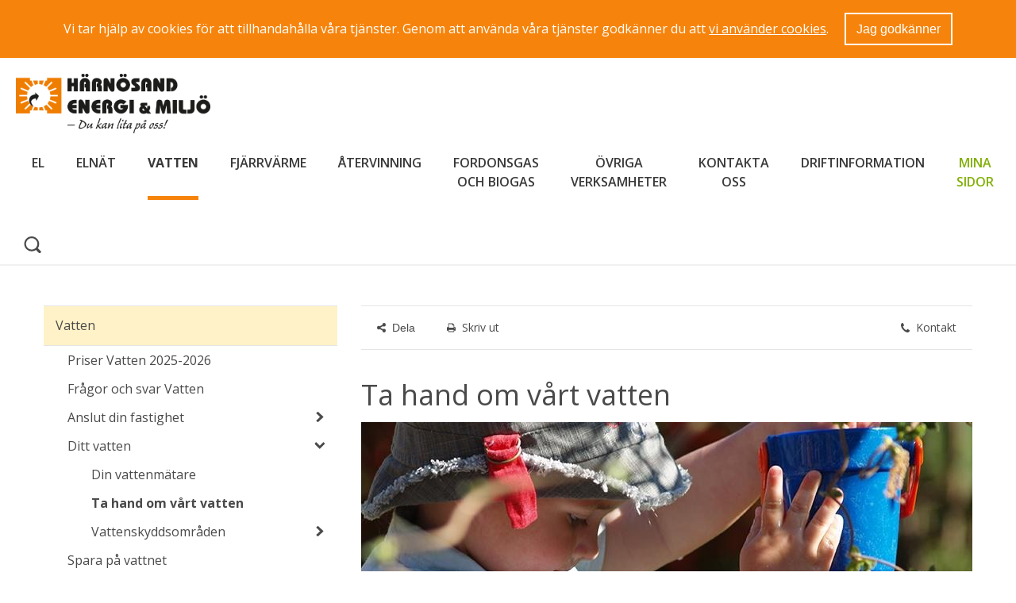

--- FILE ---
content_type: text/html;charset=UTF-8
request_url: https://www.hemab.se/vatten/dittavlopp/tahandomvartvatten.4.4a8d53ef162f4cbe796457c4.html
body_size: 18547
content:
<!DOCTYPE html>
<html lang="sv" class="sv-no-js sv-template-sida">
<head>
   <meta charset="UTF-8">
   <script nonce="f6b12a40-f550-11f0-b96c-694236c83986">(function(c){c.add('sv-js');c.remove('sv-no-js');})(document.documentElement.classList)</script>
   <title>Ta hand om vårt vatten - HEMAB</title>
   <link rel="preload" href="/sitevision/system-resource/8eb8a3003105a487b2bbed51c1906e67e29c7a5af8b98e12a262559fe5b9ef9c/js/jquery-social.js" as="script">
   <link rel="preload" href="/sitevision/system-resource/8eb8a3003105a487b2bbed51c1906e67e29c7a5af8b98e12a262559fe5b9ef9c/envision/envision.js" as="script">
   <link rel="preload" href="/sitevision/system-resource/8eb8a3003105a487b2bbed51c1906e67e29c7a5af8b98e12a262559fe5b9ef9c/js/utils.js" as="script">
   <link rel="preload" href="/sitevision/system-resource/8eb8a3003105a487b2bbed51c1906e67e29c7a5af8b98e12a262559fe5b9ef9c/js/portlets-social.js" as="script">
               <meta name="senaste_publiceringsdatum" content="2025-11-21">
                     <meta name="publiceringdatum" content="2018-04-25">
                     <meta name="senast_publicerad_av" content="Henrik Skanfors">
                     <meta name="sidansvarig" content="Ingela Månsson">
                     <meta name="sidansvarig_epost" content="ingela.mansson@hemab.se">
         <meta name="viewport" content="width=device-width, initial-scale=1, minimum-scale=1, shrink-to-fit=no">
   <meta name="dcterms.identifier" content="https://www.hemab.se">
   <meta name="dcterms.language" content="sv">
   <meta name="dcterms.format" content="text/html">
   <meta name="dcterms.type" content="text">
   <link rel="canonical" href="/vatten/dittvatten/tahandomvartvatten.4.4a8d53ef162f4cbe796457c4.html">
   <link rel="stylesheet" type="text/css" href="/2.844c1b1117ab7fc00380001371/1767012912809/sitevision-responsive-grids.css">
   <link rel="stylesheet" type="text/css" href="/2.844c1b1117ab7fc00380001371/1767012944057/sitevision-spacing.css">
   
      <link rel="stylesheet" type="text/css" href="/2.844c1b1117ab7fc00380001371/auto/1768806995189/SiteVision.css">
      <link rel="stylesheet" type="text/css" href="/2.844c1b1117ab7fc00380001371/0/2110/print/SiteVision.css">
   <link rel="stylesheet" type="text/css" href="/sitevision/system-resource/8eb8a3003105a487b2bbed51c1906e67e29c7a5af8b98e12a262559fe5b9ef9c/css/portlets-social.css">
   <link rel="stylesheet" type="text/css" href="/sitevision/system-resource/8eb8a3003105a487b2bbed51c1906e67e29c7a5af8b98e12a262559fe5b9ef9c/envision/envision.css">

      <link rel="stylesheet" type="text/css" href="https://fonts.googleapis.com/css?family=Open+Sans:400,400italic,600,700">
      <link rel="stylesheet" type="text/css" href="/2.844c1b1117ab7fc00380001371/91.535fd98d16063fcfcae70f65/1767012946956/0/sv-template-asset.css">
      <script nonce="f6b12a40-f550-11f0-b96c-694236c83986">!function(t,e){t=t||"docReady",e=e||window;var n=[],o=!1,c=!1;function d(){if(!o){o=!0;for(var t=0;t<n.length;t++)try{n[t].fn.call(window,n[t].ctx)}catch(t){console&&console.error(t)}n=[]}}function a(){"complete"===document.readyState&&d()}e[t]=function(t,e){if("function"!=typeof t)throw new TypeError("callback for docReady(fn) must be a function");o?setTimeout(function(){t(e)},1):(n.push({fn:t,ctx:e}),"complete"===document.readyState?setTimeout(d,1):c||(document.addEventListener?(document.addEventListener("DOMContentLoaded",d,!1),window.addEventListener("load",d,!1)):(document.attachEvent("onreadystatechange",a),window.attachEvent("onload",d)),c=!0))}}("svDocReady",window);</script>
      <script src="/sitevision/system-resource/8eb8a3003105a487b2bbed51c1906e67e29c7a5af8b98e12a262559fe5b9ef9c/js/jquery-social.js"></script>
      <script src="/download/18.3c375b58191ad25aad2918f7/1737317735768/inforuta.js"></script>
   <script>(function(html){html.className += ' lp-js'})(document.documentElement);</script>
   <meta name="google-site-verification" content="Pv3WA6n94g-eyUV4sv4UmIhYyCpGW7da6ieiElceLpA" />
   <meta name="facebook-domain-verification" content="gs2hoy67f0805c1r0vi53iyvrmea8t" />
   







                                                   
                  
                  
         <meta property="og:image" content="https://www.hemab.se/images/18.e96517a1770e2ca7d02c8fb/1610976962514/HEMAB%20text%20p%C3%A5%20v%C3%A4gg.JPG" />

               <meta property="og:image:width" content="200" />
      
               <meta property="og:image:height" content="200" />
      
         
                              
         <meta property="og:description" content="Det räcker inte med att förbruka mindre vatten för att göra en insats för miljön. Vi måste även tänka på vad som hamnar i vårt avloppsvatten och därefter leds via reningsverken ut i vårt badvatten och våra sjöar. Här har vi samlat några tips kring hur du kan bidra till friskt dricks- och badvatten även i framtiden." />

         
                           
         <meta property="og:title" content="Ta hand om vårt vatten" />
   
<meta name="twitter:card" content="summary" />
<meta property="og:url" content="https://www.hemab.se/vatten/dittvatten/tahandomvartvatten.4.4a8d53ef162f4cbe796457c4.html" />
   <script src="/download/18.55f5fc8614d6793f4ad3bc4c/1507118643462/library.js"></script>
   <link href="/images/18.fc92f1511fb68d5bb0800034554/1351258696571/favicon.ico" title="HEMABs favicon" type="image/x-icon" rel="shortcut icon">
   <script src="/download/18.7fedee7813b473c1c551a4/1354285997827/translate.js"></script>
   <link type="application/rss+xml" rel="alternate" href="http://www.hemab.se/4.28b45c5e139e32d75f9178/12.28b45c5e139e32d75f917e.portlet?state=rss&amp;sv.contenttype=text/xml;charset=UTF-8" title="Nyheter från HEMAB">
   <link type="application/rss+xml" rel="alternate" href="http://www.hemab.se/4.844c1b1117ab7fc00380001424/12.2045eb8f1195e751fa280001233.portlet?state=rss&amp;sv.contenttype=text/xml;charset=UTF-8" title="Driftinformation från HEMAB">
   <script src="/download/18.7fedee7813b473c1c55526/1354187370464/jquery.flexslider-min.js"></script>
   <script src="/download/18.6e332e0713a653e7bcf879/1351258698925/jquery-1.8.2.min.js"></script>
   <meta name="viewport" content="width=device-width, initial-scale=1.0, minimum-scale=1.0" />
   <meta property="fb:admins" content="{699497348,609077724}"/>
   <script src="/download/18.32ba9f2013b18634c19dc1/1353505708294/raphael.2.1.0.min.js"></script>
   <script src="/download/18.32ba9f2013b18634c19dc0/1353505706703/justgage.1.0.1.min.js"></script>
   <script src="/download/18.32ba9f2013b18634c19f81/1353599071806/realtime.js"></script>
   <script src="/download/18.28b45c5e139e32d75f9eb/1389354077305/navigation.js"></script>
   <script nonce="f6b12a40-f550-11f0-b96c-694236c83986">
      window.sv = window.sv || {};
      sv.UNSAFE_MAY_CHANGE_AT_ANY_GIVEN_TIME_webAppExternals = {};
      sv.PageContext = {
      pageId: '4.4a8d53ef162f4cbe796457c4',
      siteId: '2.844c1b1117ab7fc00380001371',
      userIdentityId: '',
      userIdentityReadTimeout: 0,
      userLocale: 'sv_SE',
      dev: false,
      csrfToken: '',
      html5: true,
      useServerSideEvents: false,
      nodeIsReadOnly: false
      };
   </script>
      <script nonce="f6b12a40-f550-11f0-b96c-694236c83986">!function(){"use strict";var t,n={},e={},i={};function r(t){return n[t]=n[t]||{instances:[],modules:{},bundle:{}},n[t]}document.querySelector("html").classList.add("js");var s={registerBootstrapData:function(t,n,i,r,s){var a,o=e[t];o||(o=e[t]={}),(a=o[i])||(a=o[i]={}),a[n]={subComponents:r,options:s}},registerInitialState:function(t,n){i[t]=n},registerApp:function(n){var e=n.applicationId,i=r(e);if(t){var s={};s[e]=i,s[e].instances=[n],t.start(s)}else i.instances.push(n)},registerModule:function(t){r(t.applicationId).modules[t.path]=t},registerBundle:function(t){r(t.applicationId).bundle=t.bundle},getRegistry:function(){return n},setAppStarter:function(n){t=n},getBootstrapData:function(t){return e[t]},getInitialState:function(t){return i[t]}};window.AppRegistry=s}();</script>
</head>
<body class=" sv-responsive  env-m-around--0">
<div id="svid10_535fd98d16063fcfcae70200" class="sv-layout"><div id="svid94_535fd98d16063fcfcae7062a"><div class="sv-script-portlet sv-portlet sv-skip-spacer sv-template-portlet
" id="svid12_14a7ea301682f22daae4e955"><div id="Kakgodkannande"><!-- Kakgodkännande --></div>   <div class="lp-cookie-consent">
      <form method="post" action="/vatten/dittvatten/tahandomvartvatten.4.4a8d53ef162f4cbe796457c4.html">
         Vi tar hjälp av cookies för att tillhandahålla våra tjänster. Genom att använda våra tjänster godkänner du att <a href="https://www.hemab.se/omoss/omwebbplatsen.4.6e332e0713a653e7bcffc8.html">vi använder cookies</a>. <button id="lp-lp-user-consented-cookies" name="lp-user-consented-cookies" value="true">Jag godkänner</button>
      </form>
   </div>

   <script type="text/javascript">
   jQuery(function(_) {
      _('#lp-lp-user-consented-cookies').click(function() {
         _('.lp-cookie-consent').slideUp('fast', function() {
           _('.lp-cookie-consent').remove();
         });
         
         _.cookie('lp-user-consented-cookies', 'true', { expires: 365, path: '/' });

         if (typeof lp !== 'undefined' && lp.cookieConsent && lp.cookieConsent.userHasAccepted) {
            try {
               lp.cookieConsent.userHasAccepted();
            } catch (ex) {}
         }
         
         return false;
      });
   });
   </script>
</div>
<header class="sv-vertical sv-layout sv-template-layout" id="svid10_535fd98d16063fcfcae7073d"><div class="sv-image-portlet sv-portlet lp-logo sv-skip-spacer sv-template-portlet
" id="svid12_535fd98d16063fcfcae71b42"><div id="Logotyp"><!-- Logotyp --></div><a href="/"><img alt="Startsida" class="sv-noborder c10204"  width="2203" height="675" srcset="/images/18.6f4390ea188aa63f7561b920/1686556148536/x160p/HemabLOG%20m%20text.png 160w, /images/18.6f4390ea188aa63f7561b920/1686556148536/x320p/HemabLOG%20m%20text.png 320w, /images/18.6f4390ea188aa63f7561b920/1686556148536/x480p/HemabLOG%20m%20text.png 480w, /images/18.6f4390ea188aa63f7561b920/1686556148536/x640p/HemabLOG%20m%20text.png 640w, /images/18.6f4390ea188aa63f7561b920/1686556148536/x800p/HemabLOG%20m%20text.png 800w, /images/18.6f4390ea188aa63f7561b920/1686556148536/x960p/HemabLOG%20m%20text.png 960w, /images/18.6f4390ea188aa63f7561b920/1686556148536/x1120p/HemabLOG%20m%20text.png 1120w, /images/18.6f4390ea188aa63f7561b920/1686556148536/x1280p/HemabLOG%20m%20text.png 1280w, /images/18.6f4390ea188aa63f7561b920/1686556148536/x1440p/HemabLOG%20m%20text.png 1440w, /images/18.6f4390ea188aa63f7561b920/1686556148536/x1600p/HemabLOG%20m%20text.png 1600w, /images/18.6f4390ea188aa63f7561b920/1686556148536/x1760p/HemabLOG%20m%20text.png 1760w, /images/18.6f4390ea188aa63f7561b920/1686556148536/x1920p/HemabLOG%20m%20text.png 1920w, /images/18.6f4390ea188aa63f7561b920/1686556148536/x2080p/HemabLOG%20m%20text.png 2080w, /images/18.6f4390ea188aa63f7561b920/1686556148536/HemabLOG%20m%20text.png 2203w" sizes="100vw" src="/images/18.6f4390ea188aa63f7561b920/1686556148536/HemabLOG%20m%20text.png"></a></div>
<div class="sv-horizontal sv-layout sv-template-layout" id="svid10_535fd98d16063fcfcaee611a"><div class="sv-jcrmenu-portlet sv-portlet sv-skip-spacer sv-horizontal-column sv-template-portlet
" id="svid12_535fd98d16063fcfcae72871"><div id="Meny"><!-- Meny --></div>

  
    <nav class="lp-topmenu" aria-label="Huvudmeny" id="topmenu">
      <ul>
                              
                          
                        <li class="li-1">
                <a href="/el.4.1ffdf07d15ec3735366c4070.html">El</a>
            </li>
                                        
                          
                        <li class="li-2">
                <a href="/elnat.4.4217f32e1628bc6795e307e.html">Elnät</a>
            </li>
                                        
                          
                        <li class="li-3">
                <a href="/vatten.4.4217f32e1628bc6795e2ced.html" class="lp-current">Vatten</a>
            </li>
                                        
                          
                        <li class="li-4">
                <a href="/fjarrvarme.4.4217f32e1628bc6795e295f.html">Fjärrvärme</a>
            </li>
                                        
                          
                        <li class="li-5">
                <a href="/atervinning.4.4217f32e1628bc6795e35b8.html">Återvinning</a>
            </li>
                                        
                          
                        <li class="li-6">
                <a href="/fordonsgasochbiogas.4.6857641f16956c7300e13f47.html">Fordonsgas och biogas</a>
            </li>
                                        
                          
                        <li class="li-7">
                <a href="/ovrigaverksamheter.4.1ffdf07d15ec3735366d276c.html">Övriga verksamheter</a>
            </li>
                                        
                          
                        <li class="li-8">
                <a href="/kontaktaoss.4.3218d7e21398ae0c35714c8.html">Kontakta oss</a>
            </li>
                                        
                          
                        <li class="li-9">
                <a href="/driftinformation.4.60121ec2161036d48346764e.html">Driftinformation</a>
            </li>
                                        
                          
                        <li class="li-10">
                <a href="https://minasidor.hemab.se/" rel="external">Mina sidor<span class="env-assistive-text"> Länk till annan webbplats, öppnas i nytt fönster.</span></a>
            </li>
                        </ul>
    </nav>
  </div>
<div role="search" class="sv-html-portlet sv-portlet sv-horizontal-column sv-template-portlet
" id="svid12_730e91bc160d6a8023f4736e"><div id="Sokikon"><!-- Sök-ikon --></div><a href="#search"><svg class="lp-icon" aria-hidden="true" role="presentation" xmlns="http://www.w3.org/2000/svg"><use xmlns:xlink="http://www.w3.org/1999/xlink" xlink:href="/webdav/files/system/svg/lp-icons.svg#lp-search"></use></svg></a></div>
<div class="sv-html-portlet sv-portlet sv-horizontal-column sv-template-portlet
" id="svid12_470c24c216079cf3a4464eca"><div id="Hoppatillmenylankmobil"><!-- Hoppa till meny-länk (mobil) --></div><a href="#menu" class="lp-skip-to-menu-mobile"><span>Meny</span></a></div>
</div>
<div class="sv-vertical sv-layout sv-template-layout" id="svid10_12c838571606ee9e5085abb7"><div class="sv-searchform-portlet sv-portlet sv-skip-spacer sv-template-portlet
" id="svid12_535fd98d16063fcfcae72342"><div id="Sokruta"><!-- Sökruta --></div>

                                                                         
<script nonce="f6b12a40-f550-11f0-b96c-694236c83986">
svDocReady(function() {
   // Queries server for a suggestion list and shows it below the search field
   $svjq("#search12_535fd98d16063fcfcae72342").svAutoComplete({
      source: "/4.4a8d53ef162f4cbe796457c4/12.535fd98d16063fcfcae72342.json?state=autoComplete",
      minLength: 2,
      delay: 200,
      selectedValueContainerId: "search12_535fd98d16063fcfcae72342selectedState"
   });
   // Backwards compatibility for custom templates
   $svjq("#search12_535fd98d16063fcfcae72342").on('focusin', function() {
      if ($svjq("#search12_535fd98d16063fcfcae72342").val() == "Ange sökord") {
         $svjq("#search12_535fd98d16063fcfcae72342").val("");
         return false;
      }
   });
   // Submit, blocks empty and placeholder queries
   $svjq("#search12_535fd98d16063fcfcae72342button").on('click', function() {
      const qry = $svjq("#search12_535fd98d16063fcfcae72342").val();
      if (qry == "" || qry == "Ange sökord") {
         return false;
      }
   });
   // Invokes the search button if user presses the enter key (needed in IE)
   $svjq("#search12_535fd98d16063fcfcae72342").on('keypress', function(e) {
      if (e.which == 13) {
         $svjq("#search12_535fd98d16063fcfcae72342button").trigger('focus').trigger('click');
         return false;
      }
   });
});
</script>


<form method="get" action="/kontaktaoss/omoss/omwebbplatsen/sok.4.844c1b1117ab7fc00380001432.html" class="env-m-around--0">
   <div role="search" aria-label="Sökruta">
      <label for="search12_535fd98d16063fcfcae72342" class="env-assistive-text">Skriv ditt sökord här</label>
      <input id="search12_535fd98d16063fcfcae72342"
             class="brodtext env-align--middle c10208"
             
             type="text"
             name="query"
             autocomplete="off"
             placeholder="Ange sökord"
                           data-aria-owns="search12_535fd98d16063fcfcae72342listbox"
               role="searchbox"
               aria-label="Skriv ditt sökord här"
               aria-haspopup="listbox"
               aria-autocomplete="both"
                  >
               <input id="search12_535fd98d16063fcfcae72342button" type="image" class="brodtext env-align--middle" name="submitButton" alt="Skriv ditt sökord här" src="/images/18.12c838571606ee9e5087889/1513694899225/icon-search.png">
         </div>
   <div id="search12_535fd98d16063fcfcae72342selectedState" class="env-assistive-text" aria-atomic="true" aria-live="assertive"></div>
</form></div>
</div>
</header>
<div class="sv-vertical sv-layout lp-content sv-template-layout" id="svid10_535fd98d16063fcfcae7073f"><div id="svid94_535fd98d16063fcfcae70f6e"><div class="sv-fixed-fluid-grid sv-grid-1170 sv-layout sv-skip-spacer sv-template-layout" id="svid10_535fd98d16063fcfcae8c605"><div class="sv-row sv-layout sv-skip-spacer sv-template-layout" id="svid10_535fd98d16063fcfcae8c607"><div class="sv-layout sv-skip-spacer sv-column-4 sv-template-layout" id="svid10_535fd98d16063fcfcae8c608"><div class="sv-layout sv-skip-spacer sv-template-portlet
" id="svid30_535fd98d16063fcfcae8c609"><div id="Meny-0"><!-- Meny --></div><div role="navigation" class="sv-script-portlet sv-portlet sv-skip-spacer sv-template-portlet
" id="svid12_14a4dfde15f01556d6db82ce"><div id="Undermeny"><!-- Undermeny --></div><nav id="menu" class="lp-menu" aria-label="Undermeny"><ul class="lp-level-1"><li class="lp-has-children"><a href="/el.4.1ffdf07d15ec3735366c4070.html">El</a><ul class="lp-level-2"><li class=""><a href="/el/tecknaelavtal.4.1ffdf07d15ec37353665b2f3.html">Teckna elavtal</a></li><li class="lp-has-children"><a href="/el/elavtalochpriser.4.1ffdf07d15ec3735366c418e.html">Elavtal och priser</a></li><li class=""><a href="/el/prataelavtalmedoss.4.1ffdf07d15ec3735366c46e8.html">Prata elavtal med oss!</a></li><li class=""><a href="/el/fragorochsvarel.4.1ffdf07d15ec3735366c46de.html">Frågor och svar El</a></li><li class="lp-has-children"><a href="/el/varel.4.1ffdf07d15ec3735366c46bf.html">Vår el</a></li><li class=""><a href="/el/produceradinegenelmikroproduktion.4.1ffdf07d15ec3735366c46c9.html">Producera din egen el - Mikroproduktion</a></li><li class=""><a href="/el/villkorochrattigheter.4.1ac9390315ee9b16c4a8ca22.html">Villkor och rättigheter</a></li></ul></li><li class="lp-has-children"><a href="/elnat.4.4217f32e1628bc6795e307e.html">Elnät</a><ul class="lp-level-2"><li class=""><a href="/elnat/priserelnat2025och2026.4.5382fcb418e57c1263662e9b.html">Priser Elnät 2025 och 2026</a></li><li class=""><a href="/elnat/nyaeffektavgiften2026.4.2eff17ff1990b380e1daf41.html">Nya effektavgiften 2026</a></li><li class=""><a href="/elnat/fragorochsvarelnat.4.2d99860e1628c1ca72a4dd29.html">Frågor och svar Elnät</a></li><li class="lp-has-children"><a href="/elnat/anslutdinfastighet.4.2d99860e1628c1ca72a4db19.html">Anslut din fastighet</a></li><li class="lp-has-children"><a href="/elnat/dinelanslutning.4.29a6f1e719a97db09c8c66b8.html">Din elanslutning</a></li><li class="lp-has-children"><a href="/elnat/driftstorningar.4.2d99860e1628c1ca72a4dc10.html">Driftstörningar</a></li><li class="lp-has-children"><a href="/elnat/serviceochtjanster.4.4217f32e1628bc6795e3346.html">Service och tjänster</a></li><li class=""><a href="/elnat/kollainnandugraverledningskollen.4.2d99860e1628c1ca72a4dd1c.html">Kolla innan du gräver - ledningskollen</a></li><li class="lp-has-children"><a href="/elnat/fordigmedelinstallationsforetag.4.4217f32e1628bc6795e30c8.html">För dig med elinstallationsföretag</a></li><li class="lp-has-children"><a href="/elnat/omvartelnat.4.2d99860e1628c1ca72a4dbef.html">Om vårt elnät</a></li></ul></li><li class="lp-open lp-has-children"><a href="/vatten.4.4217f32e1628bc6795e2ced.html">Vatten</a><ul class="lp-level-2"><li class=""><a href="/vatten/priservatten20252026.4.153f8b6f1850631652acafc1.html">Priser Vatten 2025-2026</a></li><li class=""><a href="/vatten/fragorochsvarvatten.4.4a8d53ef162f4cbe7962db20.html">Frågor och svar Vatten</a></li><li class="lp-has-children"><a href="/vatten/anslutdinfastighet.4.4a8d53ef162f4cbe7962daf5.html">Anslut din fastighet</a></li><li class="lp-open lp-has-children"><a href="/vatten/dittvatten.4.4a8d53ef162f4cbe7962dadf.html">Ditt vatten</a><ul class="lp-level-3"><li class=""><a href="/vatten/dittvatten/dinvattenmatare.4.4a8d53ef162f4cbe7962e8f6.html">Din vattenmätare</a></li><li class="lp-current lp-open"><a href="/vatten/dittvatten/tahandomvartvatten.4.4a8d53ef162f4cbe796457c4.html">Ta hand om vårt vatten</a></li><li class="lp-has-children"><a href="/vatten/dittvatten/vattenskyddsomraden.4.4a8d53ef162f4cbe7962e20a.html">Vattenskyddsområden</a></li></ul></li><li class=""><a href="/vatten/sparapavattnet.4.7678e457188f0416704c07c8.html">Spara på vattnet</a></li><li class=""><a href="/vatten/omdufarenvattenlacka.4.4a8d53ef162f4cbe7969dbcc.html">Om du får en vattenläcka</a></li><li class="lp-has-children"><a href="/vatten/dittavlopp.4.4a8d53ef162f4cbe7962daea.html">Ditt avlopp</a></li><li class="lp-has-children"><a href="/vatten/fettiavloppet.4.1f63c351689111b57e99e2.html">Fett i avloppet</a></li><li class=""><a href="/vatten/viktigtviddranering.4.4217f32e1628bc6795e2d78.html">Viktigt vid dränering</a></li><li class="lp-has-children"><a href="/vatten/vattenkioskomdubehovermycketvatten.4.4c9e89f116d6df00b9ad4aea.html">Vattenkiosk - om du behöver mycket vatten</a></li><li class=""><a href="/vatten/kollainnandugraverledningskollen.4.75f104f1163001e7e9d817da.html">Kolla innan du gräver - ledningskollen</a></li></ul></li><li class="lp-has-children"><a href="/fjarrvarme.4.4217f32e1628bc6795e295f.html">Fjärrvärme</a><ul class="lp-level-2"><li class=""><a href="/fjarrvarme/priserfjarrvarme20252026.4.3105510816dd05e7027e94be.html">Priser Fjärrvärme 2025-2026</a></li><li class=""><a href="/fjarrvarme/fragorochsvarfjarrvarme.4.4217f32e1628bc6795e2b93.html">Frågor och svar Fjärrvärme</a></li><li class="lp-has-children"><a href="/fjarrvarme/anslutdinfastighet.4.4217f32e1628bc6795e2981.html">Anslut din fastighet</a></li><li class="lp-has-children"><a href="/fjarrvarme/dinfjarrvarme.4.17681fc11656008939faaa04.html">Din fjärrvärme</a></li><li class=""><a href="/fjarrvarme/dinfjarrvarme/viservardinfjarrvarme.4.3f6c9a11168e6d3d9e724b28.html">Vi servar din fjärrvärme!</a></li><li class=""><a href="/fjarrvarme/safungerarfjarrvarme.4.4217f32e1628bc6795e2b8b.html">Så fungerar fjärrvärme</a></li><li class=""><a href="/fjarrvarme/vitaremotochhamtarrisochsly.4.4217f32e1628bc6795e2c48.html">Vi tar emot och hämtar ris och sly</a></li><li class=""><a href="/fjarrvarme/historisktillbakablick.4.4217f32e1628bc6795e2bda.html">Historisk tillbakablick</a></li></ul></li><li class="lp-has-children"><a href="/atervinning.4.4217f32e1628bc6795e35b8.html">Återvinning</a><ul class="lp-level-2"><li class="lp-has-children"><a href="/atervinning/priseratervinning20252026.4.153f8b6f1850631652acafe8.html">Priser Återvinning 2025-2026</a></li><li class=""><a href="/atervinning/fragorochsvaratervinning.4.4217f32e1628bc6795e57f3.html">Frågor och svar Återvinning</a></li><li class="lp-has-children"><a href="/atervinning/foretagochverksamheter.4.396199dc141d7069459503c.html">Företag och verksamheter</a></li><li class="lp-has-children"><a href="/atervinning/varaatervinningscentraler.4.287b52301657c90768dec0c6.html">Våra återvinningscentraler</a></li><li class="lp-has-children"><a href="/atervinning/fastighetsrenhallning.4.153f8b6f1850631652acb01e.html">Fastighetsrenhållning</a></li><li class="lp-has-children"><a href="/atervinning/fastighetsnarainsamling.4.130cb0a818b93023396c8204.html">Fastighetsnära insamling</a></li><li class="lp-has-children"><a href="/atervinning/textilatervinning.4.58fd104f1943a52ca63f2409.html">Textilåtervinning</a></li><li class="lp-has-children"><a href="/atervinning/slamtomning.4.4217f32e1628bc6795e57b2.html">Slamtömning</a></li><li class=""><a href="/atervinning/latrinfritidshus.4.4217f32e1628bc6795e3639.html">Latrin fritidshus</a></li><li class=""><a href="/atervinning/latrintomninghusbilhusvagn.4.8575e6181a2a345d3fc4f.html">Latrintömning husbil/husvagn</a></li><li class="lp-has-children"><a href="/atervinning/andratjanster.4.153f8b6f1850631652acb10a.html">Andra tjänster</a></li><li class=""><a href="/atervinning/tradgardsavfall.4.485697f718ebbb77ed295ab9.html">Trädgårdsavfall</a></li><li class="lp-has-children"><a href="/atervinning/hamtningavhushallsavfall.4.287b52301657c90768dec0a1.html">Hämtning av hushållsavfall</a></li><li class="lp-has-children"><a href="/atervinning/matavfallhanteringochforadling.4.415f5b721870533ba3193973.html">Matavfall - hantering och förädling</a></li><li class=""><a href="/atervinning/intresseradavvaraprodukterochtjansterpratamedoss.4.7c9295c917744ff934c915e3.html">Intresserad av våra produkter och tjänster? Prata med oss!</a></li><li class="lp-has-children"><a href="/atervinning/sorteringsguide.4.3956f418140bac4b23e241a.html">Sorteringsguide</a></li><li class=""><a href="/atervinning/soksophamtningsdag.4.8575e6181a2a345d3ca8a6.html">Sök sophämtningsdag</a></li><li class=""><a href="/atervinning/vadhandermedavfallet.4.7a21f6ed1422bcbb7d9485.html">Vad händer med avfallet?</a></li><li class=""><a href="/vatten/fettiavloppet.4.1f63c351689111b57e99e2.html" title="Lämna sly, trädgrenar">Fett i ledningarna</a></li></ul></li><li class="lp-has-children"><a href="/fordonsgasochbiogas.4.6857641f16956c7300e13f47.html">Fordonsgas och biogas</a><ul class="lp-level-2"><li class="lp-has-children"><a href="/fordonsgasochbiogas/prisochbetalning.4.6857641f16956c7300e13fba.html">Pris och betalning</a></li><li class=""><a href="/fordonsgasochbiogas/fragorochsvarbiogasochfordonsgas.4.6857641f16956c7300e14038.html">Frågor och svar Biogas och fordonsgas</a></li><li class="lp-has-children"><a href="/fordonsgasochbiogas/harnosandbiogas.4.6857641f16956c7300e13f54.html">Härnösand biogas</a></li><li class=""><a href="/fordonsgasochbiogas/harnosandfordonsgas.4.6857641f16956c7300e13f96.html">Härnösand fordonsgas</a></li><li class="lp-has-children"><a href="/fordonsgasochbiogas/certifieradbiogodsel.4.34f77a0e17602347ecef2736.html">Certifierad biogödsel</a></li><li class=""><a href="/fordonsgasochbiogas/cirkularekonomi.4.436ceefd1762cd03568193a.html">Cirkulär ekonomi</a></li><li class=""><a href="/fordonsgasochbiogas/biogasensstoramiljofordelar.4.6857641f16956c7300e1405c.html">Biogasens stora miljöfördelar</a></li></ul></li><li class="lp-has-children"><a href="/ovrigaverksamheter.4.1ffdf07d15ec3735366d276c.html">Övriga verksamheter</a><ul class="lp-level-2"><li class="lp-has-children"><a href="/ovrigaverksamheter/bredband.4.3218d7e21398ae0c35714ba.html">Bredband</a></li><li class="lp-has-children"><a href="/ovrigaverksamheter/laddplatser.4.67f7cac1158f635d5ebb1a9c.html">Laddplatser</a></li><li class="lp-has-children"><a href="/ovrigaverksamheter/vindkraft.4.3218d7e21398ae0c35714b3.html">Vindkraft</a></li><li class="lp-has-children"><a href="/ovrigaverksamheter/praktikskolaochstudiebesok.4.5a70391a1595d0a11d82b076.html">Praktik, skola och studiebesök</a></li><li class="lp-has-children"><a href="/ovrigaverksamheter/informationsmaterial.4.6e332e0713a653e7bcfdf0.html">Informationsmaterial</a></li><li class=""><a href="/ovrigaverksamheter/kommunalgatubelysning.4.4217f32e1628bc6795e3397.html">Kommunal gatubelysning</a></li></ul></li><li class="lp-has-children"><a href="/kontaktaoss.4.3218d7e21398ae0c35714c8.html">Kontakta oss</a><ul class="lp-level-2"><li class="lp-has-children"><a href="/kontaktaoss/foretagkontakt.4.5758085817d29f7d346743b7.html">Företag kontakt</a></li><li class=""><a href="/kontaktaoss.4.3218d7e21398ae0c35714c8.html#Fakturering" rel="external">Fakturera oss<span class="env-assistive-text"> Öppnas i nytt fönster.</span></a></li><li class="lp-has-children"><a href="/kontaktaoss/minasidor.4.337af1b4167552a14485e376.html">Mina sidor</a></li><li class=""><a href="/kontaktaoss/felanmalan.4.6e332e0713a653e7bcf467.html">Felanmälan</a></li><li class="lp-has-children"><a href="/kontaktaoss/kundsynpunkt.4.40b4e98d16a4af139f53b799.html">Kundsynpunkt</a></li><li class="lp-has-children"><a href="/kontaktaoss/omoss.4.3218d7e21398ae0c35714c1.html">Om oss</a></li><li class=""><a href="/elnat/kollainnandugraverledningskollen.4.2d99860e1628c1ca72a4dd1c.html" rel="external">Kolla innan du gräver - ledningskollen<span class="env-assistive-text"> Öppnas i nytt fönster.</span></a></li><li class="lp-has-children"><a href="/kontaktaoss/omvarafakturorochbillogram.4.74c0363217fabe63f495809.html">Om våra fakturor och Billogram</a></li><li class=""><a href="/kontaktaoss/uppsagningavabonnemang.4.c4b791213aad4bfa4e18ce.html">Uppsägning av abonnemang</a></li><li class=""><a href="/kontaktaoss/anmalaflytt.4.c4b791213aad4bfa4e18ad.html">Anmäla flytt</a></li><li class=""><a href="/kontaktaoss/lamnamatarstallning.4.c4b791213aad4bfa4e188c.html">Lämna mätarställning</a></li><li class=""><a href="/kontaktaoss/anmalflytthyresgast.4.6f6a3c45180ef04ec063bf97.html">Anmäl flytt - hyresgäst</a></li><li class="lp-has-children"><a href="/kontaktaoss/hemabappen.4.697c276d18dc37580cb22d75.html">HEMAB-appen</a></li></ul></li><li class="lp-has-children"><a href="/driftinformation.4.60121ec2161036d48346764e.html">Driftinformation</a><ul class="lp-level-2"><li class=""><a href="/driftinformation/registreradittmobilnummer.4.60514ecb1945bac25a229418.html">Registrera ditt mobilnummer</a></li><li class=""><a href="/driftinformation/smsviddriftstorningarsafunkardet.4.60514ecb1945bac25a229430.html">SMS vid driftstörningar - så funkar det</a></li><li class=""><a href="https://www.servanet.se/#driftstatus-front">Driftinformation ServaNet<span class="env-assistive-text"> Länk till annan webbplats.</span></a></li></ul></li><li class=""><a href="https://minasidor.hemab.se/" rel="external">Mina sidor<span class="env-assistive-text"> Länk till annan webbplats, öppnas i nytt fönster.</span></a></li></ul></nav></div>
</div>
</div>
<div class="sv-layout sv-column-8 sv-template-layout" id="svid10_535fd98d16063fcfcae8c60a"><div class="sv-layout sv-skip-spacer sv-template-portlet
" id="svid30_470c24c216079cf3a4466d34"><div id="Sidverktyg"><!-- Sidverktyg --></div><div class="sv-vertical sv-layout lp-page-tools sv-skip-spacer sv-template-layout" id="svid10_470c24c216079cf3a4466685"><div class="sv-vertical sv-layout sv-skip-spacer sv-template-layout" id="svid10_470c24c216079cf3a4468139"><div class="sv-vertical sv-layout lp-share-wrapper sv-skip-spacer sv-template-layout" id="svid10_470c24c216079cf3a446698a"><div class="sv-html-portlet sv-portlet sv-skip-spacer sv-template-portlet
" id="svid12_470c24c216079cf3a446698b"><div id="Delatoggle"><!-- Dela toggle --></div><button>
   <svg role="img" aria-hidden="true" class="lp-icon"><use xmlns:xlink="http://www.w3.org/1999/xlink" xlink:href="/webdav/files/system/svg/lp-icons.svg#lp-share"></use></svg>
   <span>Dela</span>
</button></div>
<div class="sv-layout sv-template-portlet
" id="svid30_470c24c216079cf3a44666fe"><div id="Dela"><!-- Dela --></div><div class="sv-text-portlet sv-use-margins sv-skip-spacer sv-template-portlet
" id="svid12_12c838571606ee9e50850ab"><div id="Text"><!-- Text --></div><div class="sv-text-portlet-content"><h2 class="subheader" id="h-Delasidan">Dela sidan</h2></div></div>
<div class="sv-script-portlet sv-portlet sv-template-portlet
" id="svid12_12c838571606ee9e5084b6d"><div id="Skript"><!-- Skript --></div>
<ul class="lp-share-page">
    <li class="lp-share-page-facebook"><a href="https://www.facebook.com/sharer/sharer.php?u=https%3A%2F%2Fwww.hemab.se%2Fvatten%2Fdittvatten%2Ftahandomvartvatten.4.4a8d53ef162f4cbe796457c4.html">Facebook</a></li>
    <li class="lp-share-page-twitter"><a href="https://twitter.com/intent/tweet?text=&amp;url=https%3A%2F%2Fwww.hemab.se%2Fvatten%2Fdittvatten%2Ftahandomvartvatten.4.4a8d53ef162f4cbe796457c4.html">Twitter</a></li>
    <li class="lp-share-page-linkedin"><a href="https://www.linkedin.com/shareArticle?url=https%3A%2F%2Fwww.hemab.se%2Fvatten%2Fdittvatten%2Ftahandomvartvatten.4.4a8d53ef162f4cbe796457c4.html">LinkedIn</a></li>
    <li class="lp-share-page-gplus"><a href="https://plus.google.com/share?url=https%3A%2F%2Fwww.hemab.se%2Fvatten%2Fdittvatten%2Ftahandomvartvatten.4.4a8d53ef162f4cbe796457c4.html">Google +</a></li>
    <li class="lp-share-page-email"><a href="mailto:?subject=Ta%20hand%20om%20v%C3%A5rt%20vatten&amp;body=https%3A%2F%2Fwww.hemab.se%2Fvatten%2Fdittvatten%2Ftahandomvartvatten.4.4a8d53ef162f4cbe796457c4.html">E-post</a></li>
</ul></div>
</div>
</div>
<div class="sv-html-portlet sv-portlet sv-template-portlet
" id="svid12_470c24c216079cf3a44666ff"><div id="Skrivut"><!-- Skriv ut --></div><div id="lp-print-link-container">
   
</div></div>
</div>
<div class="sv-script-portlet sv-portlet sv-template-portlet
" id="svid12_470c24c216079cf3a4466812"><div id="Kontakt"><!-- Kontakt --></div><a href="#contact" class="lp-contact-link">
	<svg role="img" aria-hidden="true" class="lp-icon"><use xmlns:xlink="http://www.w3.org/1999/xlink" xlink:href="/webdav/files/system/svg/lp-icons.svg#lp-phone"></use></svg>
	Kontakt
</a>
</div>
</div>
</div>
<div class="sv-vertical sv-layout sv-template-layout c9714"  id="svid10_535fd98d16063fcfcae8c60b"><div id="svid94_4a8d53ef162f4cbe796457cb" class="pagecontent sv-layout"><div id="Innehall"><!-- Innehåll --></div><div class="sv-text-portlet sv-use-margins sv-skip-spacer" id="svid12_4a8d53ef162f4cbe796457cc"><div id="Rubrik"><!-- Rubrik --></div><div class="sv-text-portlet-content"><h1 class="header" id="h-Tahandomvartvatten">Ta hand om vårt vatten</h1></div></div>
<div class="sv-image-portlet sv-portlet" id="svid12_4a8d53ef162f4cbe796457d1"><div id="Barnhallervatten"><!-- Barn häller vatten --></div><img alt="" class="sv-noborder c10218"  width="770" height="299" srcset="/images/18.75f104f1163001e7e9d132ed/1524730853246/x160p/barn%20vatten%20toppbild.jpg 160w, /images/18.75f104f1163001e7e9d132ed/1524730853246/x320p/barn%20vatten%20toppbild.jpg 320w, /images/18.75f104f1163001e7e9d132ed/1524730853246/x480p/barn%20vatten%20toppbild.jpg 480w, /images/18.75f104f1163001e7e9d132ed/1524730853246/x640p/barn%20vatten%20toppbild.jpg 640w, /images/18.75f104f1163001e7e9d132ed/1524730853246/barn%20vatten%20toppbild.jpg 770w" sizes="100vw" src="/images/18.75f104f1163001e7e9d132ed/1524730853246/barn%20vatten%20toppbild.jpg"></div>
<div class="sv-text-portlet sv-use-margins" id="svid12_4a8d53ef162f4cbe796457cd"><div id="Ingress"><!-- Ingress --></div><div class="sv-text-portlet-content"><p class="brodtextxfet">Det räcker inte med att förbruka mindre vatten för att göra en insats för miljön. Vi måste även tänka på vad som hamnar i vårt avloppsvatten och därefter leds via reningsverken ut i vårt badvatten och våra sjöar. Här har vi samlat några tips kring hur du kan bidra till friskt dricks- och badvatten även i framtiden.</p></div></div>
<div class="sv-vertical sv-layout lp-decoration-faq" id="svid10_5382fcb418e57c12636b04ff"><div class="sv-text-portlet sv-use-margins sv-skip-spacer" id="svid12_5382fcb418e57c12636b0500"><div id="Text-0"><!-- Text --></div><div class="sv-text-portlet-content"><p class="brodtext">Färgrester och snus</p></div></div>
<div class="sv-text-portlet sv-use-margins" id="svid12_5382fcb418e57c12636b0501"><div id="Text1"><!-- Text 1 --></div><div class="sv-text-portlet-content"><p class="brodtext">Kadmium är giftigt för vattenlevande organismer och är därför högst olämpligt att spola ned i avloppet. När det sköljs ut i vasken och hamnar i reningsverket fälls det mesta ut i slammet, men en del rester följer också med i utgående vatten och förgiftar då Södra sundet.</p><h3 class="subsubheader" id="h-Kadmiumisnusochvissafarger">Kadmium i snus och vissa färger</h3><p class="brodtext">Många tänker kanske att en liten prilla inte gör sådan stor skada men eftersom det varje dag spolas ner 4 000 000 prillor i Sverige så blir det en hel del. Faktum är att det är lika mycket som 100 normalstora lastbilar per år och motsvarar 11 000 ton. Skulle man lägga alla prillor på en rad så skulle den nå från Sverige till Australien.</p><p class="brodtext">Snuset hör hemma bland brännbart, så ställ gärna in en papperskorg på toaletten för snus och allt annat skräp som inte ska spolas ned i toalettn.</p><p class="brodtext">Kadmium förekommer också i vissa färgpigment. De är vanligast i oljefärg men förekommer även i akryl- och akvarellfärger. I en del akvarellfärger kan det förekomma upp till 45 viktprocent rent kadmium.</p><h3 class="subsubheader" id="h-Miljovanlighanteringavkadmiumfarg">Miljövänlig hantering av kadmiumfärg</h3><p class="brodtext">Om man ändå vill använda färger innehållande kadmium så kan en del av problemen undvikas genom rätt hantering.</p><ul class="sv-list-style-ny-orange-punklista-inuti-dragspel brodtext"><li>Torka bort färg från händerna före tvätt</li><li>Torka ur penslarna så långt det är möjligt och skölj sedan ur penslarna i vatten eller lösningsmedel. Torka sedan av penslarna igen innan sköljning av dessa.</li><li>Rena sköljvattnet genom att tillsätta flockningsmedlet BAUXIT som finns i de flesta välsorterade konstnärsbutiker. När vattnet ser klart ut, rör om försiktigt och filtrera vattnet igenom ett kaffefilter. Det filtrerade vattnet kan därefter hällas ut i avloppet.</li><li>Färgrester, tomma tuber, kaffefiltret och pappers/tygtrasor lämnas som farligt avfall på en återvinningsstation.<br></li></ul></div></div>
</div>
<div class="sv-vertical sv-layout lp-decoration-faq" id="svid10_5382fcb418e57c12636b08c6"><div class="sv-text-portlet sv-use-margins sv-skip-spacer" id="svid12_5382fcb418e57c12636b08c7"><div id="Text2"><!-- Text 2 --></div><div class="sv-text-portlet-content"><p class="brodtext">Inget fett i avloppet!</p></div></div>
<div class="sv-vertical sv-layout" id="svid10_5382fcb418e57c12636b08c8"><div class="sv-text-portlet sv-use-margins sv-skip-spacer" id="svid12_5382fcb418e57c12636b08c9"><div id="Text3"><!-- Text 3 --></div><div class="sv-text-portlet-content"><p class="brodtext">Fett som hälls ut i avloppet bildar hårda klumpar som kan orsaka stopp vilka leder till översvämningar, hemma hos dig, hos grannen eller längre bort i ledningsnätet. Slipp otrevliga stopp genom att låta oss återvinna fettet istället.</p></div></div>
<div class="sv-text-portlet sv-use-margins" id="svid12_5382fcb418e57c12636b0c63"><div id="Text4"><!-- Text 4 --></div><div class="sv-text-portlet-content"><h3 class="subsubheader" id="h-Fettblirmiljovanligbiogas">Fett blir miljövänlig biogas</h3><p class="brodtext">Istället för att riskera kostsamma och svårlokaliserade stopp i avloppsnätet är det klokt att samla upp fettet och återvinna det. Då kan vi göra miljövänlig biogas av det. Det näst bästa är att du samlar upp fettet i ett mjölkpaket eller liknande och slänger i brännbart.</p><h3 class="subsubheader" id="h-Storremangderfett">Större mängder fett</h3><p class="brodtext">Flytande, avsvalnat fett som till exempel frityrolja och sås kan du samla upp i en plastflaska med hjälp av en miljötratt. Du hämtar tratten kostnadsfritt från oss på HEMAB. Den går lätt att skruva på en PET-flaska eller liknande och stängs med lock. Full flaska lämnas in på Härnösands kretsloppspark eller på Älands återvinningsanläggning.</p><p class="brodtext">Hårt fett kan du hälla över i en kopp och låta det stelna i kylen. Därefter är det lätt att skrapa ur och sortera bland matavfallet.</p><p class="brodtext">Mindre mängder stekfett och liknande kan du bara torka ur stekpannan med lite hushållspapper innan den diskas. Pappret slänger du i matavfallet.</p><h3 class="subsubheader" id="h-Exempelpaoonskatfett">Exempel på oönskat fett</h3><p class="brodtext">Det är inte bara det rena fettet som smör, frityrolja och stekflott som inte ska spolas ner i vasken. Här är ytterligare exempel på sådant som inte heller är lämpligt:</p><ul class="sv-list-style-ny-orange-punklista-inuti-dragspel brodtext"><li>Såser</li><li>Lag från inläggningar med feta produkter, till exempel sill</li><li>Grädde</li><li>Stekspad</li><li>Korvspad</li><li>Glass</li><li>Choklad</li><li>Kaksmet</li><li>Råa ägg</li></ul></div></div>
<div class="sv-video-portlet sv-portlet" id="svid12_5382fcb418e57c12636b08ce"><div id="Video"><!-- Video --></div>
<!-- Begin VideoJS -->
<video id="svid12_5382fcb418e57c12636b08cevideo"
                                                    controls="controls"
       class="video-js vjs-default-skin vjs-big-play-centered vjs-fluid">

   <source src="/download-streamed/18.5cbc3b1b165d27b584558724/1536901926392/svensktvatten-fettavlopp.mov" type="video/mp4">

   
   <p class="vjs-no-js">To view this video please enable JavaScript</p>
</video></div>
</div>
</div>
<div class="sv-vertical sv-layout lp-decoration-faq" id="svid10_5382fcb418e57c12636b0505"><div class="sv-text-portlet sv-use-margins sv-skip-spacer" id="svid12_5382fcb418e57c12636b0506"><div id="Text-1"><!-- Text --></div><div class="sv-text-portlet-content"><p class="brodtext">Spola ner rätt saker i avloppet</p></div></div>
<div class="sv-vertical sv-layout" id="svid10_5382fcb418e57c12636b0c6c"><div class="sv-text-portlet sv-use-margins sv-skip-spacer" id="svid12_5382fcb418e57c12636b0c6d"><div id="Text3-0"><!-- Text 3 --></div><div class="sv-text-portlet-content"><p class="brodtext">Fett som hälls ut i avloppet bildar hårda klumpar som kan orsaka stopp vilka leder till översvämningar, hemma hos dig, hos grannen eller längre bort i ledningsnätet. Slipp otrevliga stopp genom att låta oss återvinna fettet istället.</p></div></div>
<div class="sv-text-portlet sv-use-margins" id="svid12_5382fcb418e57c12636b0507"><div id="Text1-0"><!-- Text 1 --></div><div class="sv-text-portlet-content"><p class="brodtext">För vår miljös skull måste vi börja tänka på vad vi spolar ner i toaletten. Förutom allt skräp som kan orsaka stopp i ledningarna spolas det ner miljöfarliga ämnen som mediciner, målarfärg, aceton, snus och fimpar. Vår framtida vattenkvalitet är allas ansvar.</p><h1 class="sv-font-rubrik-i-brodtext-reportage" id="h-Vadfarduspolaner">Vad får du spola ner?</h1><p class="brodtext">Det är enkelt. Det enda som ska spolas ned i toaletten är det som passerat kroppen och toalettpapper. Inget annat! Pappersservetter, pappershanddukar, våtservetter och så vidare har en pappersstruktur som är gjord för att tåla väta, inte att lösas upp. De orsakar stopp!</p><h3 class="subsubheader" id="h-Kostsammastoppochonodigaoversvamningar">Kostsamma stopp och onödiga översvämningar</h3><p class="brodtext">Det är ofta det blir stopp i avloppet på grund av att fel saker spolas ner. Förutom att du själv kan drabbas får vi ofta rensa pumpstationer från nylonstrumpor, leksaker, och tandborstar bland annat. Avloppsstopp är både tidskrävande och kostsamma.</p><h3 class="subsubheader" id="h-Lamnainoverblivenmedicin">Lämna in överbliven medicin</h3><p class="brodtext">Kemiska ämnen som spolas ned kan ställa till stora problem. Idag är reningsverken inte byggda för att ta emot kemiska substanser, vilket gör att vissa av dessa istället hamnar i vårt dricks- och badvatten, där skadar de i sin tur olika vattenlevande djur och organismer.</p><p class="brodtext">Det är oerhört viktigt att tänka på att inte spola ner sådant som innehåller kemiska ämnen, exempelvis mediciner som gått ut i datum, aceton eller målarfärg. Gammal medicin återlämnas på apoteket och övriga kemikalier lämnas på återvinningscentralen.</p><h3 class="subsubheader" id="h-Stallinenpapperskorg">Ställ in en papperskorg</h3><p class="brodtext">Ställ gärna en papperskorg nära toaletten. På så vis blir det lättare att undvika att snusprillan eller topsen hamnar i toan.</p></div></div>
<div class="sv-video-portlet sv-portlet" id="svid12_5382fcb418e57c12636b0c70"><div id="Video-0"><!-- Video --></div>
<!-- Begin VideoJS -->
<video id="svid12_5382fcb418e57c12636b0c70video"
                                                    controls="controls"
       class="video-js vjs-default-skin vjs-big-play-centered vjs-fluid">

   <source src="/download-streamed/18.5cbc3b1b165d27b584558725/1536901926548/svensktvatten-spolaratt.mov" type="video/mp4">

   
   <p class="vjs-no-js">To view this video please enable JavaScript</p>
</video></div>
</div>
</div>
<div class="sv-vertical sv-layout lp-decoration-faq" id="svid10_5382fcb418e57c12636b0502"><div class="sv-text-portlet sv-use-margins sv-skip-spacer" id="svid12_5382fcb418e57c12636b0503"><div id="Text-2"><!-- Text --></div><div class="sv-text-portlet-content"><p class="brodtext">Tvätta bilen på rätt sätt</p></div></div>
<div class="sv-text-portlet sv-use-margins lp-decoration-blurb" id="svid12_5382fcb418e57c12636b1009"><div id="Kopia1avText1"><!-- Kopia (1) av Text 1 --></div><div class="sv-text-portlet-content"><p class="brodtext">Om du tvättar bilen på gatan eller uppfarten rinner olja, kemikalier och tungmetaller rakt ut i våra sjöar och vattendrag, alltså samma vatten som vi tar vårt dricksvatten från och badar i. Vem vill simma i olja och bly? Välj att tvätta bilen på en tvättstation som har oljeavskiljare.</p><p class="brodtext">När du tvättar din bil på en asfalterad eller stenbelagd garageuppfart eller ute på gatan, rinner tvättvattnet ner i gatbrunnarna. Dessa är till för regn- och smältvatten, så kallat dagvatten. I dagvattensystemet leds vattnet direkt ut i våra vattendrag. Tvätta bilen i en biltvätt eller tvätthall istället, där olja och andra miljöfarliga ämnen kan fångas upp i slam- och oljeavskiljare.</p><ul class="sv-list-style-ny-orange-punklista-inuti-dragspel brodtext"><li>I Sverige görs cirka 30 miljoner biltvättar per år, 10 miljoner av dessa sker på en biltvätt men hela 20 miljoner är fultvättar.</li><li>Smutsvattnet från en fultvätt innehåller miljöfarliga tungmetallar och gifter som olja, kadmium, bly, nickel, krom och zink.</li><li>Det är miljön som får ta kostnaden. Varken fiskar, skaldjur, vattenlevande växer eller badande barn mår bra av att plaska runt i utsläppen från en fultvätt.</li></ul></div></div>
</div>
<div class="sv-vertical sv-layout lp-decoration-faq" id="svid10_5382fcb418e57c12636b08bb"><div class="sv-text-portlet sv-use-margins sv-skip-spacer" id="svid12_5382fcb418e57c12636b08bc"><div id="Text-3"><!-- Text --></div><div class="sv-text-portlet-content"><p class="brodtext">Tömma poolen?</p></div></div>
<div class="sv-text-portlet sv-use-margins" id="svid12_5382fcb418e57c12636b08bd"><div id="Text1-1"><!-- Text 1 --></div><div class="sv-text-portlet-content"><p class="brodtext">Visst är det härligt med egen pool, men när det är dags för tömning finns det några saker som du behöver tänka på för att det inte ska påverka naturen negativt.</p><p class="brodtext">Om du bara har tillsatt klor i vattnet, kan du i första hand överväga om poolen kan tömmas på gräsytor i den egna trädgården. Detta förutsätter att vattnet inte ställer till problem för grannar, exempelvis vid enskilda vattentäkter.</p><h3 class="subsubheader" id="h-Avkloreraforst">Avklorera först</h3><p class="brodtext">Det är viktigt att tänka på att poolvattnet först måste avkloreras innan tömning. I mindre pooler som står i solen förbrukas fritt klor snabbt och om du väntar några dagar efter senaste klorering är gräsytor ett bra alternativ. Du kan också tillsätta någon av kemikalierna natriumsulfit eller natriumtiosulfat som vanligen säljs i butiker för bassängtillbehör.</p><p class="brodtext">Dagvattenledningar kan vara ett annat alternativ. Om vattnet kan släppas till kommunalt VA-nät bestäms av oss. Om du är osäker kontakta vår Kundservice på 0611-55 75 00.</p><h3 class="subsubheader" id="h-Aldrigutiavloppsnatet">Aldrig ut i avloppsnätet</h3><p class="brodtext">Observera att det inte är ett alternativ att leda vattnet till avloppsnätet, till exempel via bostadens duschbrunn, badkar eller motsvarande. Poolvattnet är betydligt renare än avloppsvattnet som leds till reningsverket. Om poolvattnet hamnar i avloppsvattnet så förorenas det i onödan och kommer att föra med sig oönskade ämnen som fosfor, kväve, metaller och läkemedelsrester ut i Södra sundet.</p></div></div>
</div>
<div class="sv-vertical sv-layout lp-decoration-faq" id="svid10_5382fcb418e57c12636b050e"><div class="sv-text-portlet sv-use-margins sv-skip-spacer" id="svid12_5382fcb418e57c12636b050f"><div id="Text-4"><!-- Text --></div><div class="sv-text-portlet-content"><h3 class="subsubheader" id="h-Arditthembraformiljon">Är ditt hem bra för miljön?</h3></div></div>
<div class="sv-text-portlet sv-use-margins" id="svid12_5382fcb418e57c12636b0510"><div id="Text1-2"><!-- Text 1 --></div><div class="sv-text-portlet-content"><p class="brodtext">Avloppsreningsverken är inte byggda för att rena bort miljögifter. När dammet hamnar i avloppet fortsätter det vidare ut i naturen och många av kemikalierna är särskilt giftiga för vattenlevande organismer. Du kan hjälpa till att skydda miljön genom att se till att dammet hamnar i hushållsavfallet i stället för i avloppet.</p><p class="brodtext">Många av våra vanligaste produkter i hemmet är behandlade med olika typer av kemikalier. Till exempel flamskyddsmedel i tv-apparater, datorer och annan hemelektronik. Möbler och textilier innehåller ofta kemikalier som gör dem smuts-, fett- och vattenavvisande. Andra kemikalier har mjukgörande egenskaper och återfinns bland annat i plastleksaker och vissa plastgolv.</p><h3 class="subsubheader" id="h-Dammsughellreanvattorka">Dammsug hellre än våttorka</h3><p class="brodtext">Kemikalierna fyller ofta en viktig funktion, men problemet är att de inte är bundna till produkterna, utan utsöndras till omgivningen. De fastnar gärna på andra partiklar, såsom damm, grus och textilfibrer. Därför bör man se till att få upp så mycket av dammet som möjligt innan man eventuellt måste skura eller våttorka.</p><h3 class="subsubheader" id="h-Saharstadardumestmiljovanligt">Så här städar du mest miljövänligt:</h3><ul class="sv-list-style-ny-orange-punklista-inuti-dragspel brodtext"><li>Dammsug istället för att våttorka golv och andra ytor. Om du verkligen behöver våttorka är det viktigt att dammsuga eller torrdamma först.</li><li>Damma med mikrofiberduk eller med ett fuktigt papper. Dammet från mikrofiberduken avlägsnar du med dammsugare eller för hand och slänger det i hushållssoporna. Skölj inte duken i vasken.</li><li>Välj miljömärkta städprodukter. Håll utkik efter Svanen, Bra Miljöval och EU-blomman i butiken.</li><li>Undvik produkter behandlade med flamskyddsmedel och smutsavvisande kemikalier.</li></ul><h3 class="subsubheader" id="h-Kemikalierikladerochtextilier">Kemikalier i kläder och textilier</h3><p class="brodtext">Kläder och textilier är också ofta behandlade med olika typer av miljöskadliga ämnen för att de till exempel ska vara färgglada, antibakteriella eller skyddas mot fukt. Det krävs oftast flera tvättar innan ämnena försvinner ur textilierna och vid dessa tillfällen följer de med sköljvattnet och förs vidare till reningsverket, där de inte kan renas bort.</p><p class="brodtext">Det bästa du kan göra för att minska förekomsten av dessa ämnen i avloppsvattnet är att välja produkter utan miljöfarliga ämnen redan i butiken.</p><h3 class="subsubheader" id="h-Tensiderochavhardareitvattochskoljmedel">Tensider och avhärdare i tvätt- och sköljmedel</h3><p class="brodtext">Tvätt-, disk- och rengöringsmedel består i huvudsak av tensider och avhärdare. Tensiderna löser upp smutsen och transporterar den ut ur kläderna medan avhärdarna gör vattnet mjukt så att tensiderna ska kunna verka effektivt. Vårt vatten här i Härnösand är mjukt, på gränsen till medel. Titta på din tvättmedelsförpackning för att dosera rätt!</p><h3 class="subsubheader" id="h-Tipsforattgoradinainkopochtvattavtextilierbattreformiljon">Tips för att göra dina inköp och tvätt av textilier bättre för miljön:</h3><ul class="sv-list-style-ny-orange-punklista-inuti-dragspel brodtext"><li>Välj miljömärkta kläder och textilier när du köper nytt</li><li>Köp gärna second hand och/eller använd ärvda kläder</li><li>Öka plaggens livslängd, laga istället för att slänga</li><li>Tvätta mindre genom att vädra oftare</li><li>Använd alltid miljömärkta tvättmedel</li><li>Dosera enligt lägsta dosering när du tvättar</li><li>Undvik sköljmedel</li></ul><h3 class="subsubheader" id="h-Lasdetfinstilta">Läs det finstilta!</h3><p class="brodtext">Använd tandkräm och deodorant utan triclosan. Triclosan är ett antibakteriellt ämne som avloppsreningsverken inte klarar av att rena och som är farligt för vattenlevande organismer. Dessutom är de långsiktiga miljöriskerna med Triclosan ännu okända.</p><p class="brodtext">Vissa tillverkare har helt plockat bort Triclosan i sin tillverkning men fortfarande används tillsatsen hos flera tillverkare och därför är det viktigt att läsa innehållsförteckningen på produkterna innan du köper.</p><h3 class="subsubheader" id="h-Tankpaatt">Tänk på att...</h3><p class="brodtext">...lämna farliga ämnen till Härnösands kretsloppspark eller Älands återvinningsanläggning där de kan tas om hand på ett korrekt sätt.</p><p class="brodtext">...ju fler vi är som efterfrågar miljövänliga produkter desto fortare går utvecklingen mot giftfria hem.</p></div></div>
</div>
<div class="sv-video-portlet sv-portlet c10884"  id="svid12_5cbc3b1b165d27b5845589b5"><div id="Video-1"><!-- Video --></div>
<!-- Begin VideoJS -->
<video id="svid12_5cbc3b1b165d27b5845589b5video"
                                                    controls="controls"
       class="video-js vjs-default-skin vjs-big-play-centered vjs-fluid">

   <source src="/download-streamed/18.5cbc3b1b165d27b584558722/1536901926015/Contentfilmer-V%C3%A4rldsvatten.mov" type="video/mp4">

   
   <p class="vjs-no-js">To view this video please enable JavaScript</p>
</video></div>
</div></div>
<div class="sv-layout sv-template-portlet
" id="svid30_535fd98d16063fcfcae8c60c"><div id="Relateratinnehall"><!-- Relaterat innehåll --></div><div class="sv-related-portlet sv-portlet sv-skip-spacer sv-template-portlet
" id="svid12_535fd98d16063fcfcae8c49f"><div id="Relateradkontakt"><!-- Relaterad kontakt --></div>
<div class="lp-contact" id="contact">


   <svg class="lp-icon" aria-hidden="true" role="img" xmlns="http://www.w3.org/2000/svg"><use xmlns:xlink="http://www.w3.org/1999/xlink" xlink:href="/webdav/files/system/svg/lp-icons.svg#lp-phone"></use></svg>
   
   	<h2 class="subheader">Kontakt</h2>
      

   <ul>
                  <li class="brodtext"><strong>Kundservice</strong></li>
                        <li class="brodtext"><strong>E-post: </strong> info@hemab.se</li>
                        <li class="brodtext"><strong> Telefon: </strong>  0611-55 75 00</li>
            </ul></div>
</div>
<div class="sv-related-portlet sv-portlet sv-template-portlet
" id="svid12_535fd98d16063fcfcae8c4a0"><div id="Relateradelankar"><!-- Relaterade länkar --></div>

</div>
<div class="sv-related-portlet sv-portlet sv-template-portlet
" id="svid12_3569683e199535e81501f843"><div id="Relateradeordiordlistan"><!-- Relaterade ord i ordlistan --></div>

</div>
</div>
<div class="sv-layout sv-template-portlet
" id="svid30_535fd98d16063fcfcae8c60d"><div id="Byline"><!-- Byline --></div><div class="sv-vertical sv-layout lp-byline sv-skip-spacer sv-template-layout c10851"  id="svid10_535fd98d16063fcfcae8b93e"><div class="sv-script-portlet sv-portlet sv-skip-spacer sv-template-portlet
" id="svid12_535fd98d16063fcfcae8be6d"><div id="BylineSkript"><!-- Byline-Skript --></div><span class="litenxtext">Senast uppdaterad: <span class="lp-byline-date">2025-11-21</span></span></div>
<div class="sv-contact2-portlet sv-portlet sv-template-portlet
" id="svid12_470c24c216079cf3a4465fce"><div id="Kontakt-0"><!-- Kontakt --></div>




<ul class="env-list">
                              <li class="env-p-top--0">
         
                           
         
         
         <a href="/vatten/dittvatten/tahandomvartvatten.4.4a8d53ef162f4cbe796457c4.html;jsessionid=52BDED0559F8557C407877AC3673D645?contactUserId=247.2d2a971565f1d2409c678bffbd34906c&amp;sv.url=12.470c24c216079cf3a4465fce&amp;state=showSendMessage#Kontakt" class="litenxtext contact_link_12_470c24c216079cf3a4465fce" id="id_247_2d2a971565f1d2409c678bffbd34906c" rel="nofollow">Ingela Månsson</a><br>

                           
                           
                           
                           
         </li>
         </ul>

<script nonce="f6b12a40-f550-11f0-b96c-694236c83986">
   window.sv['contact2'] = window.sv['contact2'] || {};

   window.sv['contact2']['12_470c24c216079cf3a4465fce'] = {
      ajaxSendBaseUrl: '/4.4a8d53ef162f4cbe796457c4/12.470c24c216079cf3a4465fce.htm?state=showSendMessageAjax',
      ajaxFormUrl: '/4.4a8d53ef162f4cbe796457c4/12.470c24c216079cf3a4465fce.htm?state=sendMessageAjax',
      linkClass: 'contact_link_12_470c24c216079cf3a4465fce',
      sendMessageTitle: 'Skicka meddelande',
      submitButtonText: 'Skicka',
      closeButtonText:  'Stäng',
      cancelButtonText: 'Avbryt',
      useModalDialog: true,
      requiredFields: ['name', 'selectedContactIds', 'message'  , 'emailAddress' ],
      errorFont: 'brodtext',
      errorImageSrc: '/sitevision/util/images/16x16/error.gif',
      errorMessages: {
         name: 'Du måste fylla i ditt namn.',
         message: 'Du måste fylla i ett meddelande.',
         phone: 'Du måste fylla i ett telefonnummer',
         selectedContactIds: 'Du måste välja en kontaktperson.',
         emailAddress: 'Du måste fylla i din e-postadress.',
         invalidEmail: 'Du har angivit en ogiltig e-postadress.',
         consentMissing: 'Du måste bocka i kryssrutan för att godkänna hur vi hanterar dina personuppgifter.'
      }
   };
</script>
</div>
</div>
</div>
</div>
</div>
</div>
</div></div>
<footer class="sv-vertical sv-layout sv-template-layout" id="svid10_535fd98d16063fcfcae70740"><div class="sv-fixed-fluid-grid sv-grid-1170 sv-layout sv-skip-spacer sv-template-layout" id="svid10_535fd98d16063fcfcae729d6"><div class="sv-row sv-layout sv-skip-spacer sv-template-layout" id="svid10_535fd98d16063fcfcae729d7"><div class="sv-layout sv-skip-spacer sv-column-4 sv-template-layout" id="svid10_535fd98d16063fcfcae729d8"><div class="sv-text-portlet sv-use-margins sv-skip-spacer sv-template-portlet
" id="svid12_535fd98d16063fcfcae729dd"><div id="Text-5"><!-- Text --></div><div class="sv-text-portlet-content"><h2 class="subheader" id="h-Kontakt">Kontakt</h2><p class="brodtext">Härnösand Energi &amp; Miljö AB<strong><br></strong>Box 304<br>871 26 Härnösand<br>Besöksadress: Västra Ringvägen 125</p><p class="brodtext">Telefon vx: <a href="tel:0611-557500">0611-55 75 00</a><br>Vid akuta fel utanför kontorstid: <a href="tel:0611-557555">0611-55 75 55</a><br><a href="mailto:info@hemab.se">info@hemab.se<br></a><a href="mailto:kundservice@hemab.se">kundservice@hemab.se</a></p></div></div>
</div>
<div class="sv-layout sv-column-4 sv-template-layout" id="svid10_535fd98d16063fcfcae729da"><div class="sv-text-portlet sv-use-margins sv-skip-spacer sv-template-portlet
" id="svid12_470c24c216079cf3a4468267"><div id="Rubirk"><!-- Rubirk --></div><div class="sv-text-portlet-content"><h2 class="subheader" id="h-Ovrigt">Övrigt</h2></div></div>
<div class="sv-jcrmenu-portlet sv-portlet sv-template-portlet
" id="svid12_535fd98d16063fcfcae72e02"><div id="Meny1"><!-- Meny 1 --></div>                  
         
                     
      
                        
      <ul class="sv-defaultlist">
                           
                           
               
                                       <li class="env-d--inline">
                        <a href="http://translate.google.com/" class="brodtext c10205" >Translate<span class="env-assistive-text"> Länk till annan webbplats.</span></a></li>
                                    
                           
               
                                       <li class="env-d--inline">
                        <a href="https://ida.hemab.se" class="brodtext c10205" >Interna sidor<span class="env-assistive-text"> Länk till annan webbplats.</span></a></li>
                                    
                           
               
                                       <li class="env-d--inline">
                        <a href="https://dreambroker.com/channel/q6lf9p8e#/nomenu" class="brodtext c10205" >HEMAB Play<span class="env-assistive-text"> Länk till annan webbplats.</span></a></li>
                                    
                           
               
                                       <li class="env-d--inline">
                        <a href="/kontaktaoss/omoss/omwebbplatsen.4.6e332e0713a653e7bcffc8.html" class="brodtext c10205" >Om webbplatsen</a></li>
                     </ul>
   </div>
</div>
<div class="sv-layout sv-column-4 sv-template-layout" id="svid10_535fd98d16063fcfcae729db"><div class="sv-text-portlet sv-use-margins sv-skip-spacer sv-template-portlet
" id="svid12_535fd98d16063fcfcae72e04"><div id="Text2-0"><!-- Text 2 --></div><div class="sv-text-portlet-content"><h2 class="subheader" id="h-Foljosspa">Följ oss på</h2></div></div>
<div class="sv-horizontal sv-layout sv-template-layout" id="svid10_730e91bc160d6a8023f40f8c"><div class="sv-image-portlet sv-portlet sv-skip-spacer sv-horizontal-column sv-template-portlet
" id="svid12_470c24c216079cf3a4467d8d"><div id="Facebook"><!-- Facebook --></div><a href="https://www.facebook.com/hemabharnosand/"><img alt="följ oss på facebook" class="sv-noborder c10210"  width="50" height="50" src="/images/18.470c24c216079cf3a4467d8b/1513949500811/icon-facebook.png"></a></div>
<div class="sv-image-portlet sv-portlet sv-horizontal-column sv-template-portlet
" id="svid12_470c24c216079cf3a4468151"><div id="YouTube"><!-- YouTube --></div><a href="https://www.youtube.com/user/hemabharnosand"><img alt="följ oss på Youtube." class="sv-noborder c10210"  width="50" height="50" src="/images/18.470c24c216079cf3a4468150/1513949663747/icon-youtube.png"></a></div>
<div class="sv-image-portlet sv-portlet sv-horizontal-column sv-template-portlet
" id="svid12_470c24c216079cf3a4467d8f"><div id="Instagram"><!-- Instagram --></div><a href="https://www.instagram.com/hemabharnosand"><img alt="Följ oss på Instagram." class="sv-noborder c10210"  width="50" height="50" src="/images/18.470c24c216079cf3a4467d8e/1513949534455/icon-instagram.png"></a></div>
<div class="sv-image-portlet sv-portlet sv-horizontal-column sv-template-portlet
" id="svid12_14163e8b169836d07783dfad"><div id="LinkedIn"><!-- LinkedIn --></div><a href="https://www.linkedin.com/company/hemab/"><img alt="följ oss på Linkedin." class="sv-noborder c10210"  width="50" height="50" src="/images/18.14163e8b169836d07783dfaf/1552992418990/Linkedin-hemab.png"></a></div>
</div>
</div>
</div>
<div class="sv-row sv-layout sv-template-layout" id="svid10_3318b3e8160e2d3ff711fb89"><div class="sv-layout sv-skip-spacer sv-column-3 sv-template-layout" id="svid10_3318b3e8160e2d3ff7120061"></div>
<div class="sv-layout sv-column-3 sv-template-layout" id="svid10_3318b3e8160e2d3ff7120062"></div>
<div class="sv-layout sv-column-3 sv-template-layout" id="svid10_3318b3e8160e2d3ff7120063"></div>
<div class="sv-layout sv-column-3 sv-template-layout" id="svid10_3318b3e8160e2d3ff7120064"></div>
</div>
</div>
<div class="sv-script-portlet sv-portlet sv-template-portlet
" id="svid12_14a7ea301682f22daaeaac65"><div id="SiteimproveAnalytics"><!-- Siteimprove Analytics --></div><script type="text/javascript">
/*<![CDATA[*/
(function() {
 var sz = document.createElement('script'); sz.type = 'text/javascript'; sz.async = true;
 sz.src = '//siteimproveanalytics.com/js/siteanalyze_7393.js';
 var s = document.getElementsByTagName('script')[0]; s.parentNode.insertBefore(sz, s);
})();
/*]]>*/
</script></div>
<div class="sv-html-portlet sv-portlet sv-template-portlet
" id="svid12_4b8c578e16abd95fa697548f"><div id="HTML"><!-- HTML --></div><!-- Facebook Pixel Code -->
<script>
  !function(f,b,e,v,n,t,s)
  {if(f.fbq)return;n=f.fbq=function(){n.callMethod?
  n.callMethod.apply(n,arguments):n.queue.push(arguments)};
  if(!f._fbq)f._fbq=n;n.push=n;n.loaded=!0;n.version='2.0';
  n.queue=[];t=b.createElement(e);t.async=!0;
  t.src=v;s=b.getElementsByTagName(e)[0];
  s.parentNode.insertBefore(t,s)}(window, document,'script',
  'https://connect.facebook.net/en_US/fbevents.js');
  fbq('init', '584074422083560');
  fbq('track', 'PageView');
</script>
<noscript><img height="1" width="1" class="c4838"
  src="https://www.facebook.com/tr?id=584074422083560&ev=PageView&noscript=1"
/></noscript>
<!-- End Facebook Pixel Code --></div>
<div class="sv-html-portlet sv-portlet sv-template-portlet
" id="svid12_34d1e16d16b1587385bd4390"><div id="hemabpixel"><!-- hemabpixel --></div><!-- Facebook Pixel Code -->
<script>
  !function(f,b,e,v,n,t,s)
  {if(f.fbq)return;n=f.fbq=function(){n.callMethod?
  n.callMethod.apply(n,arguments):n.queue.push(arguments)};
  if(!f._fbq)f._fbq=n;n.push=n;n.loaded=!0;n.version='2.0';
  n.queue=[];t=b.createElement(e);t.async=!0;
  t.src=v;s=b.getElementsByTagName(e)[0];
  s.parentNode.insertBefore(t,s)}(window, document,'script',
  'https://connect.facebook.net/en_US/fbevents.js');
  fbq('init', '422915255216576');
  fbq('track', 'PageView');
</script>
<noscript><img height="1" width="1" class="c4838"
  src="https://www.facebook.com/tr?id=422915255216576&ev=PageView&noscript=1"
/></noscript>
<!-- End Facebook Pixel Code --></div>
</footer>
</div></div>




<script src="/sitevision/system-resource/8eb8a3003105a487b2bbed51c1906e67e29c7a5af8b98e12a262559fe5b9ef9c/envision/envision.js"></script>
<script src="/sitevision/system-resource/8eb8a3003105a487b2bbed51c1906e67e29c7a5af8b98e12a262559fe5b9ef9c/js/utils.js"></script>
<script src="/sitevision/system-resource/8eb8a3003105a487b2bbed51c1906e67e29c7a5af8b98e12a262559fe5b9ef9c/js/portlets-social.js"></script>

<script src="/download/18.1ac9390315ee9b16c4a9f53d/1507288817487/utils.js"></script>
<script src="/download/18.1ac9390315ee9b16c4a9f53e/1507288831273/lp-toggle.js"></script>
<script src="/download/18.470c24c216079cf3a4465fcf/1513949293331/print-link.js"></script>
<script src="/download/18.12c838571606ee9e5085be24/1544165996378/site.js"></script>
<script src="/download/18.14a4dfde15f01556d6d5727f/1507626187996/tappy.js"></script>
<script src="/download/18.14a4dfde15f01556d6d5727a/1507626142701/submenu-client.js"></script>
<script src="/download/18.4991ed4316f9ce30f655bb3f/1579089030077/moment.js"></script>
<script src="/download/18.1ac9390315ee9b16c4a35209/1507202551551/pikaday.js"></script>
<script src="/download/18.1ac9390315ee9b16c4a35208/1507202551111/pikaday.jquery.js"></script>
<script src="/download/18.1ac9390315ee9b16c4a34214/1579088871997/e-form.js"></script>
<script src="/download/18.1ac9390315ee9b16c4a9e8c8/1763977413007/faq-client.js"></script>
<script src="/download/18.661468521996fc8e300dac15/1758709357648/moms-switch.js"></script>
<script src="/download/18.661468521996fc8e300e813d/1758725720127/flikar.js"></script>
<script src="/download/18.3d85946219573a1ef31257f4/1763562744561/new_script.js"></script>
<script src="/download/18.78fb28bb19bb739b64f5f523/1768567787570/e-form-v2.js"></script>
</body>
</html>

--- FILE ---
content_type: text/css
request_url: https://www.hemab.se/2.844c1b1117ab7fc00380001371/1767012912809/sitevision-responsive-grids.css
body_size: 6151
content:
*[class*='sv-row'] *[class*='sv-row']{width:auto;max-width:none;min-width:0}*[class*='sv-push-'],*[class*='sv-pull-']{position:relative}.sv-grid *[class*="sv-column-"] + *[class*="sv-column-"]:last-child,.sv-fixed-fluid-grid *[class*="sv-column-"] + *[class*="sv-column-"]:last-child,.sv-fluid-grid *[class*="sv-column-"] + *[class*="sv-column-"]:last-child{float:right}/** * Need to override the float right setting on pushed and * pulled elements */.sv-grid *[class*="sv-column-"] + *[class*="sv-column-"].sv-dead-end,.sv-grid *[class*="sv-column-"] + *[class*='sv-push-']:last-child,.sv-grid *[class*="sv-column-"] + *[class*='sv-pull-']:last-child,.sv-fluid-grid *[class*="sv-column-"] + *[class*="sv-column-"].sv-dead-end,.sv-fluid-grid *[class*="sv-column-"] + *[class*='sv-push-']:last-child,.sv-fluid-grid *[class*="sv-column-"] + *[class*='sv-pull-']:last-child,.sv-fixed-fluid-grid *[class*="sv-column-"] + *[class*="sv-column-"].sv-dead-end,.sv-fixed-fluid-grid *[class*="sv-column-"] + *[class*='sv-push-']:last-child,.sv-fixed-fluid-grid *[class*="sv-column-"] + *[class*='sv-pull-']:last-child{float:left}.sv-column-1,.sv-column-2,.sv-column-3,.sv-column-4,.sv-column-5,.sv-column-6,.sv-column-7,.sv-column-8,.sv-column-9,.sv-column-10,.sv-column-11,.sv-column-12{float:left;display:inline;-webkit-box-sizing:border-box;-moz-box-sizing:border-box;box-sizing:border-box}.sv-row{margin-right:auto;margin-left:auto}.sv-row:before,.sv-row:after{content:" ";display:table}.sv-row:after{clear:both}.sv-grid .sv-row *[class*='sv-column']:first-of-type,.sv-fluid-grid .sv-row *[class*='sv-column']:first-of-type,.sv-fixed-fluid-grid .sv-row *[class*='sv-column']:first-of-type,.sv-fixed-fluid-grid .sv-row .sv-row *[class*='sv-column']:first-of-type{margin-left:0}.sv-grid-960{margin-right:auto;margin-left:auto;}.sv-grid-960.sv-grid{width:960px}.sv-grid-960.sv-fluid-grid,.sv-grid-960.sv-fixed-fluid-grid{max-width:960px;width:97%}.sv-grid.sv-grid-960 .sv-column-1,.sv-grid.sv-grid-960 .sv-column-2,.sv-grid.sv-grid-960 .sv-column-3,.sv-grid.sv-grid-960 .sv-column-4,.sv-grid.sv-grid-960 .sv-column-5,.sv-grid.sv-grid-960 .sv-column-6,.sv-grid.sv-grid-960 .sv-column-7,.sv-grid.sv-grid-960 .sv-column-8,.sv-grid.sv-grid-960 .sv-column-9,.sv-grid.sv-grid-960 .sv-column-10,.sv-grid.sv-grid-960 .sv-column-11,.sv-grid.sv-grid-960 .sv-column-12{margin-left:20px}.sv-fluid-grid.sv-grid-960 .sv-column-1,.sv-fixed-fluid-grid.sv-grid-960 .sv-column-1,.sv-fluid-grid.sv-grid-960 .sv-column-2,.sv-fixed-fluid-grid.sv-grid-960 .sv-column-2,.sv-fluid-grid.sv-grid-960 .sv-column-3,.sv-fixed-fluid-grid.sv-grid-960 .sv-column-3,.sv-fluid-grid.sv-grid-960 .sv-column-4,.sv-fixed-fluid-grid.sv-grid-960 .sv-column-4,.sv-fluid-grid.sv-grid-960 .sv-column-5,.sv-fixed-fluid-grid.sv-grid-960 .sv-column-5,.sv-fluid-grid.sv-grid-960 .sv-column-6,.sv-fixed-fluid-grid.sv-grid-960 .sv-column-6,.sv-fluid-grid.sv-grid-960 .sv-column-7,.sv-fixed-fluid-grid.sv-grid-960 .sv-column-7,.sv-fluid-grid.sv-grid-960 .sv-column-8,.sv-fixed-fluid-grid.sv-grid-960 .sv-column-8,.sv-fluid-grid.sv-grid-960 .sv-column-9,.sv-fixed-fluid-grid.sv-grid-960 .sv-column-9,.sv-fluid-grid.sv-grid-960 .sv-column-10,.sv-fixed-fluid-grid.sv-grid-960 .sv-column-10,.sv-fluid-grid.sv-grid-960 .sv-column-11,.sv-fixed-fluid-grid.sv-grid-960 .sv-column-11,.sv-fluid-grid.sv-grid-960 .sv-column-12,.sv-fixed-fluid-grid.sv-grid-960 .sv-column-12{margin-left:2.083333333333333%;}.sv-grid-960.sv-grid .sv-column-12{width:960px}.sv-grid-960.sv-grid .sv-column-11{width:878.3333333333334px}.sv-grid-960.sv-grid .sv-column-10{width:796.6666666666666px}.sv-grid-960.sv-grid .sv-column-9{width:715px}.sv-grid-960.sv-grid .sv-column-8{width:633.3333333333334px}.sv-grid-960.sv-grid .sv-column-7{width:551.6666666666666px}.sv-grid-960.sv-grid .sv-column-6{width:470px}.sv-grid-960.sv-grid .sv-column-5{width:388.3333333333333px}.sv-grid-960.sv-grid .sv-column-4{width:306.6666666666667px}.sv-grid-960.sv-grid .sv-column-3{width:225px}.sv-grid-960.sv-grid .sv-column-2{width:143.33333333333334px}.sv-grid-960.sv-grid .sv-column-1{width:61.666666666666664px}.sv-grid-960.sv-fluid-grid .sv-column-12{width:100%;}.sv-grid-960.sv-fluid-grid .sv-column-11{width:91.49305555555556%;}.sv-grid-960.sv-fluid-grid .sv-column-10{width:82.98611111111111%;}.sv-grid-960.sv-fluid-grid .sv-column-9{width:74.47916666666667%;}.sv-grid-960.sv-fluid-grid .sv-column-8{width:65.97222222222223%;}.sv-grid-960.sv-fluid-grid .sv-column-7{width:57.46527777777778%;}.sv-grid-960.sv-fluid-grid .sv-column-6{width:48.958333333333336%;}.sv-grid-960.sv-fluid-grid .sv-column-5{width:40.451388888888886%;}.sv-grid-960.sv-fluid-grid .sv-column-4{width:31.944444444444446%;}.sv-grid-960.sv-fluid-grid .sv-column-3{width:23.4375%;}.sv-grid-960.sv-fluid-grid .sv-column-2{width:14.930555555555557%;}.sv-grid-960.sv-fluid-grid .sv-column-1{width:6.423611111111112%;}.sv-grid-960.sv-fixed-fluid-grid .sv-column-12{width:100%;}.sv-grid-960.sv-fixed-fluid-grid .sv-column-12 .sv-column-12{width:100%;margin-left:2.083333333333333%;}.sv-grid-960.sv-fixed-fluid-grid .sv-column-12 .sv-column-11{width:91.49305555555556%;margin-left:2.083333333333333%;}.sv-grid-960.sv-fixed-fluid-grid .sv-column-12 .sv-column-10{width:82.98611111111111%;margin-left:2.083333333333333%;}.sv-grid-960.sv-fixed-fluid-grid .sv-column-12 .sv-column-9{width:74.47916666666667%;margin-left:2.083333333333333%;}.sv-grid-960.sv-fixed-fluid-grid .sv-column-12 .sv-column-8{width:65.97222222222223%;margin-left:2.083333333333333%;}.sv-grid-960.sv-fixed-fluid-grid .sv-column-12 .sv-column-7{width:57.46527777777778%;margin-left:2.083333333333333%;}.sv-grid-960.sv-fixed-fluid-grid .sv-column-12 .sv-column-6{width:48.958333333333336%;margin-left:2.083333333333333%;}.sv-grid-960.sv-fixed-fluid-grid .sv-column-12 .sv-column-5{width:40.451388888888886%;margin-left:2.083333333333333%;}.sv-grid-960.sv-fixed-fluid-grid .sv-column-12 .sv-column-4{width:31.944444444444446%;margin-left:2.083333333333333%;}.sv-grid-960.sv-fixed-fluid-grid .sv-column-12 .sv-column-3{width:23.4375%;margin-left:2.083333333333333%;}.sv-grid-960.sv-fixed-fluid-grid .sv-column-12 .sv-column-2{width:14.930555555555557%;margin-left:2.083333333333333%;}.sv-grid-960.sv-fixed-fluid-grid .sv-column-12 .sv-column-1{width:6.423611111111112%;margin-left:2.083333333333333%;}.sv-grid-960.sv-fixed-fluid-grid .sv-column-11{width:91.49305555555556%;}.sv-grid-960.sv-fixed-fluid-grid .sv-column-11 .sv-column-11{width:100%;margin-left:2.277039848197343%;}.sv-grid-960.sv-fixed-fluid-grid .sv-column-11 .sv-column-10{width:90.70208728652752%;margin-left:2.277039848197343%;}.sv-grid-960.sv-fixed-fluid-grid .sv-column-11 .sv-column-9{width:81.40417457305503%;margin-left:2.277039848197343%;}.sv-grid-960.sv-fixed-fluid-grid .sv-column-11 .sv-column-8{width:72.10626185958255%;margin-left:2.277039848197343%;}.sv-grid-960.sv-fixed-fluid-grid .sv-column-11 .sv-column-7{width:62.808349146110054%;margin-left:2.277039848197343%;}.sv-grid-960.sv-fixed-fluid-grid .sv-column-11 .sv-column-6{width:53.510436432637576%;margin-left:2.277039848197343%;}.sv-grid-960.sv-fixed-fluid-grid .sv-column-11 .sv-column-5{width:44.212523719165084%;margin-left:2.277039848197343%;}.sv-grid-960.sv-fixed-fluid-grid .sv-column-11 .sv-column-4{width:34.914611005692606%;margin-left:2.277039848197343%;}.sv-grid-960.sv-fixed-fluid-grid .sv-column-11 .sv-column-3{width:25.616698292220114%;margin-left:2.277039848197343%;}.sv-grid-960.sv-fixed-fluid-grid .sv-column-11 .sv-column-2{width:16.31878557874763%;margin-left:2.277039848197343%;}.sv-grid-960.sv-fixed-fluid-grid .sv-column-11 .sv-column-1{width:7.020872865275144%;margin-left:2.277039848197343%;}.sv-grid-960.sv-fixed-fluid-grid .sv-column-10{width:82.98611111111111%;}.sv-grid-960.sv-fixed-fluid-grid .sv-column-10 .sv-column-10{width:100%;margin-left:2.5104602510460245%;}.sv-grid-960.sv-fixed-fluid-grid .sv-column-10 .sv-column-9{width:89.7489539748954%;margin-left:2.5104602510460245%;}.sv-grid-960.sv-fixed-fluid-grid .sv-column-10 .sv-column-8{width:79.4979079497908%;margin-left:2.5104602510460245%;}.sv-grid-960.sv-fixed-fluid-grid .sv-column-10 .sv-column-7{width:69.24686192468619%;margin-left:2.5104602510460245%;}.sv-grid-960.sv-fixed-fluid-grid .sv-column-10 .sv-column-6{width:58.995815899581594%;margin-left:2.5104602510460245%;}.sv-grid-960.sv-fixed-fluid-grid .sv-column-10 .sv-column-5{width:48.74476987447699%;margin-left:2.5104602510460245%;}.sv-grid-960.sv-fixed-fluid-grid .sv-column-10 .sv-column-4{width:38.49372384937239%;margin-left:2.5104602510460245%;}.sv-grid-960.sv-fixed-fluid-grid .sv-column-10 .sv-column-3{width:28.24267782426778%;margin-left:2.5104602510460245%;}.sv-grid-960.sv-fixed-fluid-grid .sv-column-10 .sv-column-2{width:17.991631799163184%;margin-left:2.5104602510460245%;}.sv-grid-960.sv-fixed-fluid-grid .sv-column-10 .sv-column-1{width:7.740585774058578%;margin-left:2.5104602510460245%;}.sv-grid-960.sv-fixed-fluid-grid .sv-column-9{width:74.47916666666667%;}.sv-grid-960.sv-fixed-fluid-grid .sv-column-9 .sv-column-9{width:100%;margin-left:2.7972027972027966%;}.sv-grid-960.sv-fixed-fluid-grid .sv-column-9 .sv-column-8{width:88.57808857808858%;margin-left:2.7972027972027966%;}.sv-grid-960.sv-fixed-fluid-grid .sv-column-9 .sv-column-7{width:77.15617715617715%;margin-left:2.7972027972027966%;}.sv-grid-960.sv-fixed-fluid-grid .sv-column-9 .sv-column-6{width:65.73426573426573%;margin-left:2.7972027972027966%;}.sv-grid-960.sv-fixed-fluid-grid .sv-column-9 .sv-column-5{width:54.3123543123543%;margin-left:2.7972027972027966%;}.sv-grid-960.sv-fixed-fluid-grid .sv-column-9 .sv-column-4{width:42.89044289044289%;margin-left:2.7972027972027966%;}.sv-grid-960.sv-fixed-fluid-grid .sv-column-9 .sv-column-3{width:31.46853146853147%;margin-left:2.7972027972027966%;}.sv-grid-960.sv-fixed-fluid-grid .sv-column-9 .sv-column-2{width:20.04662004662005%;margin-left:2.7972027972027966%;}.sv-grid-960.sv-fixed-fluid-grid .sv-column-9 .sv-column-1{width:8.624708624708626%;margin-left:2.7972027972027966%;}.sv-grid-960.sv-fixed-fluid-grid .sv-column-8{width:65.97222222222223%;}.sv-grid-960.sv-fixed-fluid-grid .sv-column-8 .sv-column-8{width:100%;margin-left:3.157894736842105%;}.sv-grid-960.sv-fixed-fluid-grid .sv-column-8 .sv-column-7{width:87.10526315789473%;margin-left:3.157894736842105%;}.sv-grid-960.sv-fixed-fluid-grid .sv-column-8 .sv-column-6{width:74.21052631578947%;margin-left:3.157894736842105%;}.sv-grid-960.sv-fixed-fluid-grid .sv-column-8 .sv-column-5{width:61.3157894736842%;margin-left:3.157894736842105%;}.sv-grid-960.sv-fixed-fluid-grid .sv-column-8 .sv-column-4{width:48.421052631578945%;margin-left:3.157894736842105%;}.sv-grid-960.sv-fixed-fluid-grid .sv-column-8 .sv-column-3{width:35.52631578947368%;margin-left:3.157894736842105%;}.sv-grid-960.sv-fixed-fluid-grid .sv-column-8 .sv-column-2{width:22.63157894736842%;margin-left:3.157894736842105%;}.sv-grid-960.sv-fixed-fluid-grid .sv-column-8 .sv-column-1{width:9.736842105263158%;margin-left:3.157894736842105%;}.sv-grid-960.sv-fixed-fluid-grid .sv-column-7{width:57.46527777777778%;}.sv-grid-960.sv-fixed-fluid-grid .sv-column-7 .sv-column-7{width:100%;margin-left:3.6253776435045313%;}.sv-grid-960.sv-fixed-fluid-grid .sv-column-7 .sv-column-6{width:85.1963746223565%;margin-left:3.6253776435045313%;}.sv-grid-960.sv-fixed-fluid-grid .sv-column-7 .sv-column-5{width:70.39274924471299%;margin-left:3.6253776435045313%;}.sv-grid-960.sv-fixed-fluid-grid .sv-column-7 .sv-column-4{width:55.58912386706949%;margin-left:3.6253776435045313%;}.sv-grid-960.sv-fixed-fluid-grid .sv-column-7 .sv-column-3{width:40.78549848942598%;margin-left:3.6253776435045313%;}.sv-grid-960.sv-fixed-fluid-grid .sv-column-7 .sv-column-2{width:25.981873111782477%;margin-left:3.6253776435045313%;}.sv-grid-960.sv-fixed-fluid-grid .sv-column-7 .sv-column-1{width:11.178247734138974%;margin-left:3.6253776435045313%;}.sv-grid-960.sv-fixed-fluid-grid .sv-column-6{width:48.958333333333336%;}.sv-grid-960.sv-fixed-fluid-grid .sv-column-6 .sv-column-6{width:100%;margin-left:4.255319148936169%;}.sv-grid-960.sv-fixed-fluid-grid .sv-column-6 .sv-column-5{width:82.6241134751773%;margin-left:4.255319148936169%;}.sv-grid-960.sv-fixed-fluid-grid .sv-column-6 .sv-column-4{width:65.24822695035462%;margin-left:4.255319148936169%;}.sv-grid-960.sv-fixed-fluid-grid .sv-column-6 .sv-column-3{width:47.87234042553191%;margin-left:4.255319148936169%;}.sv-grid-960.sv-fixed-fluid-grid .sv-column-6 .sv-column-2{width:30.49645390070922%;margin-left:4.255319148936169%;}.sv-grid-960.sv-fixed-fluid-grid .sv-column-6 .sv-column-1{width:13.120567375886525%;margin-left:4.255319148936169%;}.sv-grid-960.sv-fixed-fluid-grid .sv-column-5{width:40.451388888888886%;}.sv-grid-960.sv-fixed-fluid-grid .sv-column-5 .sv-column-5{width:100%;margin-left:5.150214592274678%;}.sv-grid-960.sv-fixed-fluid-grid .sv-column-5 .sv-column-4{width:78.96995708154508%;margin-left:5.150214592274678%;}.sv-grid-960.sv-fixed-fluid-grid .sv-column-5 .sv-column-3{width:57.93991416309014%;margin-left:5.150214592274678%;}.sv-grid-960.sv-fixed-fluid-grid .sv-column-5 .sv-column-2{width:36.9098712446352%;margin-left:5.150214592274678%;}.sv-grid-960.sv-fixed-fluid-grid .sv-column-5 .sv-column-1{width:15.87982832618026%;margin-left:5.150214592274678%;}.sv-grid-960.sv-fixed-fluid-grid .sv-column-4{width:31.944444444444446%;}.sv-grid-960.sv-fixed-fluid-grid .sv-column-4 .sv-column-4{width:100%;margin-left:6.521739130434781%;}.sv-grid-960.sv-fixed-fluid-grid .sv-column-4 .sv-column-3{width:73.3695652173913%;margin-left:6.521739130434781%;}.sv-grid-960.sv-fixed-fluid-grid .sv-column-4 .sv-column-2{width:46.73913043478261%;margin-left:6.521739130434781%;}.sv-grid-960.sv-fixed-fluid-grid .sv-column-4 .sv-column-1{width:20.108695652173914%;margin-left:6.521739130434781%;}.sv-grid-960.sv-fixed-fluid-grid .sv-column-3{width:23.4375%;}.sv-grid-960.sv-fixed-fluid-grid .sv-column-3 .sv-column-3{width:100%;margin-left:8.888888888888888%;}.sv-grid-960.sv-fixed-fluid-grid .sv-column-3 .sv-column-2{width:63.70370370370371%;margin-left:8.888888888888888%;}.sv-grid-960.sv-fixed-fluid-grid .sv-column-3 .sv-column-1{width:27.40740740740741%;margin-left:8.888888888888888%;}.sv-grid-960.sv-fixed-fluid-grid .sv-column-2{width:14.930555555555557%;}.sv-grid-960.sv-fixed-fluid-grid .sv-column-2 .sv-column-2{width:100%;margin-left:13.95348837209302%;}.sv-grid-960.sv-fixed-fluid-grid .sv-column-2 .sv-column-1{width:43.02325581395349%;margin-left:13.95348837209302%;}.sv-grid-960.sv-fixed-fluid-grid .sv-column-1{width:6.423611111111112%;}.sv-grid-960.sv-fixed-fluid-grid .sv-column-1 .sv-column-1{width:100%;margin-left:32.43243243243242%;}.sv-grid-960.sv-grid .sv-push-1{left:81.66666666666666px}.sv-grid-960.sv-grid .sv-pull-1{left:-81.66666666666666px}.sv-grid-960.sv-grid .sv-pull-1:first-child{left:-61.666666666666664px}.sv-grid-960.sv-grid .sv-push-2{left:163.33333333333334px}.sv-grid-960.sv-grid .sv-pull-2{left:-163.33333333333334px}.sv-grid-960.sv-grid .sv-pull-2:first-child{left:-143.33333333333334px}.sv-grid-960.sv-grid .sv-push-3{left:245px}.sv-grid-960.sv-grid .sv-pull-3{left:-245px}.sv-grid-960.sv-grid .sv-pull-3:first-child{left:-225px}.sv-grid-960.sv-grid .sv-push-4{left:326.6666666666667px}.sv-grid-960.sv-grid .sv-pull-4{left:-326.6666666666667px}.sv-grid-960.sv-grid .sv-pull-4:first-child{left:-306.6666666666667px}.sv-grid-960.sv-grid .sv-push-5{left:408.3333333333333px}.sv-grid-960.sv-grid .sv-pull-5{left:-408.3333333333333px}.sv-grid-960.sv-grid .sv-pull-5:first-child{left:-388.3333333333333px}.sv-grid-960.sv-grid .sv-push-6{left:490px}.sv-grid-960.sv-grid .sv-pull-6{left:-490px}.sv-grid-960.sv-grid .sv-pull-6:first-child{left:-470px}.sv-grid-960.sv-grid .sv-push-7{left:571.6666666666666px}.sv-grid-960.sv-grid .sv-pull-7{left:-571.6666666666666px}.sv-grid-960.sv-grid .sv-pull-7:first-child{left:-551.6666666666666px}.sv-grid-960.sv-grid .sv-push-8{left:653.3333333333334px}.sv-grid-960.sv-grid .sv-pull-8{left:-653.3333333333334px}.sv-grid-960.sv-grid .sv-pull-8:first-child{left:-633.3333333333334px}.sv-grid-960.sv-grid .sv-push-9{left:735px}.sv-grid-960.sv-grid .sv-pull-9{left:-735px}.sv-grid-960.sv-grid .sv-pull-9:first-child{left:-715px}.sv-grid-960.sv-grid .sv-push-10{left:816.6666666666666px}.sv-grid-960.sv-grid .sv-pull-10{left:-816.6666666666666px}.sv-grid-960.sv-grid .sv-pull-10:first-child{left:-796.6666666666666px}.sv-grid-960.sv-grid .sv-push-11{left:898.3333333333334px}.sv-grid-960.sv-grid .sv-pull-11{left:-898.3333333333334px}.sv-grid-960.sv-grid .sv-pull-11:first-child{left:-878.3333333333334px}.sv-grid-960.sv-grid .sv-push-12{left:980px}.sv-grid-960.sv-grid .sv-pull-12{left:-980px}.sv-grid-960.sv-grid .sv-pull-12:first-child{left:-960px}.sv-grid-960.sv-fixed-fluid-grid .sv-push-12{left:102.08333333333333%}.sv-grid-960.sv-fixed-fluid-grid .sv-pull-12{left:-102.08333333333333%}.sv-grid-960.sv-fixed-fluid-grid .sv-pull-12:first-child{left:-100%}.sv-grid-960.sv-fixed-fluid-grid .sv-column-12 .sv-push-12{left:102.08333333333333%}.sv-grid-960.sv-fixed-fluid-grid .sv-column-12 .sv-pull-12{left:-102.08333333333333%}.sv-grid-960.sv-fixed-fluid-grid .sv-column-12 .sv-pull-12:first-child{left:-100%}.sv-grid-960.sv-fixed-fluid-grid .sv-column-12 .sv-push-11{left:93.57638888888889%}.sv-grid-960.sv-fixed-fluid-grid .sv-column-12 .sv-pull-11{left:-93.57638888888889%}.sv-grid-960.sv-fixed-fluid-grid .sv-column-12 .sv-pull-11:first-child{left:-91.49305555555556%}.sv-grid-960.sv-fixed-fluid-grid .sv-column-12 .sv-push-10{left:85.06944444444444%}.sv-grid-960.sv-fixed-fluid-grid .sv-column-12 .sv-pull-10{left:-85.06944444444444%}.sv-grid-960.sv-fixed-fluid-grid .sv-column-12 .sv-pull-10:first-child{left:-82.98611111111111%}.sv-grid-960.sv-fixed-fluid-grid .sv-column-12 .sv-push-9{left:76.5625%}.sv-grid-960.sv-fixed-fluid-grid .sv-column-12 .sv-pull-9{left:-76.5625%}.sv-grid-960.sv-fixed-fluid-grid .sv-column-12 .sv-pull-9:first-child{left:-74.47916666666667%}.sv-grid-960.sv-fixed-fluid-grid .sv-column-12 .sv-push-8{left:68.05555555555556%}.sv-grid-960.sv-fixed-fluid-grid .sv-column-12 .sv-pull-8{left:-68.05555555555556%}.sv-grid-960.sv-fixed-fluid-grid .sv-column-12 .sv-pull-8:first-child{left:-65.97222222222223%}.sv-grid-960.sv-fixed-fluid-grid .sv-column-12 .sv-push-7{left:59.548611111111114%}.sv-grid-960.sv-fixed-fluid-grid .sv-column-12 .sv-pull-7{left:-59.548611111111114%}.sv-grid-960.sv-fixed-fluid-grid .sv-column-12 .sv-pull-7:first-child{left:-57.46527777777778%}.sv-grid-960.sv-fixed-fluid-grid .sv-column-12 .sv-push-6{left:51.04166666666667%}.sv-grid-960.sv-fixed-fluid-grid .sv-column-12 .sv-pull-6{left:-51.04166666666667%}.sv-grid-960.sv-fixed-fluid-grid .sv-column-12 .sv-pull-6:first-child{left:-48.958333333333336%}.sv-grid-960.sv-fixed-fluid-grid .sv-column-12 .sv-push-5{left:42.53472222222222%}.sv-grid-960.sv-fixed-fluid-grid .sv-column-12 .sv-pull-5{left:-42.53472222222222%}.sv-grid-960.sv-fixed-fluid-grid .sv-column-12 .sv-pull-5:first-child{left:-40.451388888888886%}.sv-grid-960.sv-fixed-fluid-grid .sv-column-12 .sv-push-4{left:34.02777777777778%}.sv-grid-960.sv-fixed-fluid-grid .sv-column-12 .sv-pull-4{left:-34.02777777777778%}.sv-grid-960.sv-fixed-fluid-grid .sv-column-12 .sv-pull-4:first-child{left:-31.944444444444446%}.sv-grid-960.sv-fixed-fluid-grid .sv-column-12 .sv-push-3{left:25.520833333333332%}.sv-grid-960.sv-fixed-fluid-grid .sv-column-12 .sv-pull-3{left:-25.520833333333332%}.sv-grid-960.sv-fixed-fluid-grid .sv-column-12 .sv-pull-3:first-child{left:-23.4375%}.sv-grid-960.sv-fixed-fluid-grid .sv-column-12 .sv-push-2{left:17.01388888888889%}.sv-grid-960.sv-fixed-fluid-grid .sv-column-12 .sv-pull-2{left:-17.01388888888889%}.sv-grid-960.sv-fixed-fluid-grid .sv-column-12 .sv-pull-2:first-child{left:-14.930555555555557%}.sv-grid-960.sv-fixed-fluid-grid .sv-column-12 .sv-push-1{left:8.506944444444445%}.sv-grid-960.sv-fixed-fluid-grid .sv-column-12 .sv-pull-1{left:-8.506944444444445%}.sv-grid-960.sv-fixed-fluid-grid .sv-column-12 .sv-pull-1:first-child{left:-6.423611111111112%}.sv-grid-960.sv-fixed-fluid-grid .sv-push-11{left:93.57638888888889%}.sv-grid-960.sv-fixed-fluid-grid .sv-pull-11{left:-93.57638888888889%}.sv-grid-960.sv-fixed-fluid-grid .sv-pull-11:first-child{left:-91.49305555555556%}.sv-grid-960.sv-fixed-fluid-grid .sv-column-11 .sv-push-11{left:102.27703984819735%}.sv-grid-960.sv-fixed-fluid-grid .sv-column-11 .sv-pull-11{left:-102.27703984819735%}.sv-grid-960.sv-fixed-fluid-grid .sv-column-11 .sv-pull-11:first-child{left:-100%}.sv-grid-960.sv-fixed-fluid-grid .sv-column-11 .sv-push-10{left:92.97912713472486%}.sv-grid-960.sv-fixed-fluid-grid .sv-column-11 .sv-pull-10{left:-92.97912713472486%}.sv-grid-960.sv-fixed-fluid-grid .sv-column-11 .sv-pull-10:first-child{left:-90.70208728652752%}.sv-grid-960.sv-fixed-fluid-grid .sv-column-11 .sv-push-9{left:83.68121442125238%}.sv-grid-960.sv-fixed-fluid-grid .sv-column-11 .sv-pull-9{left:-83.68121442125238%}.sv-grid-960.sv-fixed-fluid-grid .sv-column-11 .sv-pull-9:first-child{left:-81.40417457305503%}.sv-grid-960.sv-fixed-fluid-grid .sv-column-11 .sv-push-8{left:74.38330170777989%}.sv-grid-960.sv-fixed-fluid-grid .sv-column-11 .sv-pull-8{left:-74.38330170777989%}.sv-grid-960.sv-fixed-fluid-grid .sv-column-11 .sv-pull-8:first-child{left:-72.10626185958255%}.sv-grid-960.sv-fixed-fluid-grid .sv-column-11 .sv-push-7{left:65.0853889943074%}.sv-grid-960.sv-fixed-fluid-grid .sv-column-11 .sv-pull-7{left:-65.0853889943074%}.sv-grid-960.sv-fixed-fluid-grid .sv-column-11 .sv-pull-7:first-child{left:-62.808349146110054%}.sv-grid-960.sv-fixed-fluid-grid .sv-column-11 .sv-push-6{left:55.787476280834916%}.sv-grid-960.sv-fixed-fluid-grid .sv-column-11 .sv-pull-6{left:-55.787476280834916%}.sv-grid-960.sv-fixed-fluid-grid .sv-column-11 .sv-pull-6:first-child{left:-53.510436432637576%}.sv-grid-960.sv-fixed-fluid-grid .sv-column-11 .sv-push-5{left:46.489563567362424%}.sv-grid-960.sv-fixed-fluid-grid .sv-column-11 .sv-pull-5{left:-46.489563567362424%}.sv-grid-960.sv-fixed-fluid-grid .sv-column-11 .sv-pull-5:first-child{left:-44.212523719165084%}.sv-grid-960.sv-fixed-fluid-grid .sv-column-11 .sv-push-4{left:37.191650853889946%}.sv-grid-960.sv-fixed-fluid-grid .sv-column-11 .sv-pull-4{left:-37.191650853889946%}.sv-grid-960.sv-fixed-fluid-grid .sv-column-11 .sv-pull-4:first-child{left:-34.914611005692606%}.sv-grid-960.sv-fixed-fluid-grid .sv-column-11 .sv-push-3{left:27.893738140417458%}.sv-grid-960.sv-fixed-fluid-grid .sv-column-11 .sv-pull-3{left:-27.893738140417458%}.sv-grid-960.sv-fixed-fluid-grid .sv-column-11 .sv-pull-3:first-child{left:-25.616698292220114%}.sv-grid-960.sv-fixed-fluid-grid .sv-column-11 .sv-push-2{left:18.595825426944973%}.sv-grid-960.sv-fixed-fluid-grid .sv-column-11 .sv-pull-2{left:-18.595825426944973%}.sv-grid-960.sv-fixed-fluid-grid .sv-column-11 .sv-pull-2:first-child{left:-16.31878557874763%}.sv-grid-960.sv-fixed-fluid-grid .sv-column-11 .sv-push-1{left:9.297912713472487%}.sv-grid-960.sv-fixed-fluid-grid .sv-column-11 .sv-pull-1{left:-9.297912713472487%}.sv-grid-960.sv-fixed-fluid-grid .sv-column-11 .sv-pull-1:first-child{left:-7.020872865275144%}.sv-grid-960.sv-fixed-fluid-grid .sv-push-10{left:85.06944444444444%}.sv-grid-960.sv-fixed-fluid-grid .sv-pull-10{left:-85.06944444444444%}.sv-grid-960.sv-fixed-fluid-grid .sv-pull-10:first-child{left:-82.98611111111111%}.sv-grid-960.sv-fixed-fluid-grid .sv-column-10 .sv-push-10{left:102.51046025104603%}.sv-grid-960.sv-fixed-fluid-grid .sv-column-10 .sv-pull-10{left:-102.51046025104603%}.sv-grid-960.sv-fixed-fluid-grid .sv-column-10 .sv-pull-10:first-child{left:-100%}.sv-grid-960.sv-fixed-fluid-grid .sv-column-10 .sv-push-9{left:92.25941422594143%}.sv-grid-960.sv-fixed-fluid-grid .sv-column-10 .sv-pull-9{left:-92.25941422594143%}.sv-grid-960.sv-fixed-fluid-grid .sv-column-10 .sv-pull-9:first-child{left:-89.7489539748954%}.sv-grid-960.sv-fixed-fluid-grid .sv-column-10 .sv-push-8{left:82.00836820083683%}.sv-grid-960.sv-fixed-fluid-grid .sv-column-10 .sv-pull-8{left:-82.00836820083683%}.sv-grid-960.sv-fixed-fluid-grid .sv-column-10 .sv-pull-8:first-child{left:-79.4979079497908%}.sv-grid-960.sv-fixed-fluid-grid .sv-column-10 .sv-push-7{left:71.75732217573221%}.sv-grid-960.sv-fixed-fluid-grid .sv-column-10 .sv-pull-7{left:-71.75732217573221%}.sv-grid-960.sv-fixed-fluid-grid .sv-column-10 .sv-pull-7:first-child{left:-69.24686192468619%}.sv-grid-960.sv-fixed-fluid-grid .sv-column-10 .sv-push-6{left:61.50627615062762%}.sv-grid-960.sv-fixed-fluid-grid .sv-column-10 .sv-pull-6{left:-61.50627615062762%}.sv-grid-960.sv-fixed-fluid-grid .sv-column-10 .sv-pull-6:first-child{left:-58.995815899581594%}.sv-grid-960.sv-fixed-fluid-grid .sv-column-10 .sv-push-5{left:51.25523012552301%}.sv-grid-960.sv-fixed-fluid-grid .sv-column-10 .sv-pull-5{left:-51.25523012552301%}.sv-grid-960.sv-fixed-fluid-grid .sv-column-10 .sv-pull-5:first-child{left:-48.74476987447699%}.sv-grid-960.sv-fixed-fluid-grid .sv-column-10 .sv-push-4{left:41.00418410041841%}.sv-grid-960.sv-fixed-fluid-grid .sv-column-10 .sv-pull-4{left:-41.00418410041841%}.sv-grid-960.sv-fixed-fluid-grid .sv-column-10 .sv-pull-4:first-child{left:-38.49372384937239%}.sv-grid-960.sv-fixed-fluid-grid .sv-column-10 .sv-push-3{left:30.753138075313803%}.sv-grid-960.sv-fixed-fluid-grid .sv-column-10 .sv-pull-3{left:-30.753138075313803%}.sv-grid-960.sv-fixed-fluid-grid .sv-column-10 .sv-pull-3:first-child{left:-28.24267782426778%}.sv-grid-960.sv-fixed-fluid-grid .sv-column-10 .sv-push-2{left:20.502092050209207%}.sv-grid-960.sv-fixed-fluid-grid .sv-column-10 .sv-pull-2{left:-20.502092050209207%}.sv-grid-960.sv-fixed-fluid-grid .sv-column-10 .sv-pull-2:first-child{left:-17.991631799163184%}.sv-grid-960.sv-fixed-fluid-grid .sv-column-10 .sv-push-1{left:10.251046025104603%}.sv-grid-960.sv-fixed-fluid-grid .sv-column-10 .sv-pull-1{left:-10.251046025104603%}.sv-grid-960.sv-fixed-fluid-grid .sv-column-10 .sv-pull-1:first-child{left:-7.740585774058578%}.sv-grid-960.sv-fixed-fluid-grid .sv-push-9{left:76.5625%}.sv-grid-960.sv-fixed-fluid-grid .sv-pull-9{left:-76.5625%}.sv-grid-960.sv-fixed-fluid-grid .sv-pull-9:first-child{left:-74.47916666666667%}.sv-grid-960.sv-fixed-fluid-grid .sv-column-9 .sv-push-9{left:102.7972027972028%}.sv-grid-960.sv-fixed-fluid-grid .sv-column-9 .sv-pull-9{left:-102.7972027972028%}.sv-grid-960.sv-fixed-fluid-grid .sv-column-9 .sv-pull-9:first-child{left:-100%}.sv-grid-960.sv-fixed-fluid-grid .sv-column-9 .sv-push-8{left:91.37529137529138%}.sv-grid-960.sv-fixed-fluid-grid .sv-column-9 .sv-pull-8{left:-91.37529137529138%}.sv-grid-960.sv-fixed-fluid-grid .sv-column-9 .sv-pull-8:first-child{left:-88.57808857808858%}.sv-grid-960.sv-fixed-fluid-grid .sv-column-9 .sv-push-7{left:79.95337995337995%}.sv-grid-960.sv-fixed-fluid-grid .sv-column-9 .sv-pull-7{left:-79.95337995337995%}.sv-grid-960.sv-fixed-fluid-grid .sv-column-9 .sv-pull-7:first-child{left:-77.15617715617715%}.sv-grid-960.sv-fixed-fluid-grid .sv-column-9 .sv-push-6{left:68.53146853146853%}.sv-grid-960.sv-fixed-fluid-grid .sv-column-9 .sv-pull-6{left:-68.53146853146853%}.sv-grid-960.sv-fixed-fluid-grid .sv-column-9 .sv-pull-6:first-child{left:-65.73426573426573%}.sv-grid-960.sv-fixed-fluid-grid .sv-column-9 .sv-push-5{left:57.1095571095571%}.sv-grid-960.sv-fixed-fluid-grid .sv-column-9 .sv-pull-5{left:-57.1095571095571%}.sv-grid-960.sv-fixed-fluid-grid .sv-column-9 .sv-pull-5:first-child{left:-54.3123543123543%}.sv-grid-960.sv-fixed-fluid-grid .sv-column-9 .sv-push-4{left:45.687645687645684%}.sv-grid-960.sv-fixed-fluid-grid .sv-column-9 .sv-pull-4{left:-45.687645687645684%}.sv-grid-960.sv-fixed-fluid-grid .sv-column-9 .sv-pull-4:first-child{left:-42.89044289044289%}.sv-grid-960.sv-fixed-fluid-grid .sv-column-9 .sv-push-3{left:34.26573426573427%}.sv-grid-960.sv-fixed-fluid-grid .sv-column-9 .sv-pull-3{left:-34.26573426573427%}.sv-grid-960.sv-fixed-fluid-grid .sv-column-9 .sv-pull-3:first-child{left:-31.46853146853147%}.sv-grid-960.sv-fixed-fluid-grid .sv-column-9 .sv-push-2{left:22.843822843822846%}.sv-grid-960.sv-fixed-fluid-grid .sv-column-9 .sv-pull-2{left:-22.843822843822846%}.sv-grid-960.sv-fixed-fluid-grid .sv-column-9 .sv-pull-2:first-child{left:-20.04662004662005%}.sv-grid-960.sv-fixed-fluid-grid .sv-column-9 .sv-push-1{left:11.421911421911423%}.sv-grid-960.sv-fixed-fluid-grid .sv-column-9 .sv-pull-1{left:-11.421911421911423%}.sv-grid-960.sv-fixed-fluid-grid .sv-column-9 .sv-pull-1:first-child{left:-8.624708624708626%}.sv-grid-960.sv-fixed-fluid-grid .sv-push-8{left:68.05555555555556%}.sv-grid-960.sv-fixed-fluid-grid .sv-pull-8{left:-68.05555555555556%}.sv-grid-960.sv-fixed-fluid-grid .sv-pull-8:first-child{left:-65.97222222222223%}.sv-grid-960.sv-fixed-fluid-grid .sv-column-8 .sv-push-8{left:103.15789473684211%}.sv-grid-960.sv-fixed-fluid-grid .sv-column-8 .sv-pull-8{left:-103.15789473684211%}.sv-grid-960.sv-fixed-fluid-grid .sv-column-8 .sv-pull-8:first-child{left:-100%}.sv-grid-960.sv-fixed-fluid-grid .sv-column-8 .sv-push-7{left:90.26315789473684%}.sv-grid-960.sv-fixed-fluid-grid .sv-column-8 .sv-pull-7{left:-90.26315789473684%}.sv-grid-960.sv-fixed-fluid-grid .sv-column-8 .sv-pull-7:first-child{left:-87.10526315789473%}.sv-grid-960.sv-fixed-fluid-grid .sv-column-8 .sv-push-6{left:77.36842105263158%}.sv-grid-960.sv-fixed-fluid-grid .sv-column-8 .sv-pull-6{left:-77.36842105263158%}.sv-grid-960.sv-fixed-fluid-grid .sv-column-8 .sv-pull-6:first-child{left:-74.21052631578947%}.sv-grid-960.sv-fixed-fluid-grid .sv-column-8 .sv-push-5{left:64.4736842105263%}.sv-grid-960.sv-fixed-fluid-grid .sv-column-8 .sv-pull-5{left:-64.4736842105263%}.sv-grid-960.sv-fixed-fluid-grid .sv-column-8 .sv-pull-5:first-child{left:-61.3157894736842%}.sv-grid-960.sv-fixed-fluid-grid .sv-column-8 .sv-push-4{left:51.57894736842105%}.sv-grid-960.sv-fixed-fluid-grid .sv-column-8 .sv-pull-4{left:-51.57894736842105%}.sv-grid-960.sv-fixed-fluid-grid .sv-column-8 .sv-pull-4:first-child{left:-48.421052631578945%}.sv-grid-960.sv-fixed-fluid-grid .sv-column-8 .sv-push-3{left:38.68421052631578%}.sv-grid-960.sv-fixed-fluid-grid .sv-column-8 .sv-pull-3{left:-38.68421052631578%}.sv-grid-960.sv-fixed-fluid-grid .sv-column-8 .sv-pull-3:first-child{left:-35.52631578947368%}.sv-grid-960.sv-fixed-fluid-grid .sv-column-8 .sv-push-2{left:25.789473684210527%}.sv-grid-960.sv-fixed-fluid-grid .sv-column-8 .sv-pull-2{left:-25.789473684210527%}.sv-grid-960.sv-fixed-fluid-grid .sv-column-8 .sv-pull-2:first-child{left:-22.63157894736842%}.sv-grid-960.sv-fixed-fluid-grid .sv-column-8 .sv-push-1{left:12.894736842105262%}.sv-grid-960.sv-fixed-fluid-grid .sv-column-8 .sv-pull-1{left:-12.894736842105262%}.sv-grid-960.sv-fixed-fluid-grid .sv-column-8 .sv-pull-1:first-child{left:-9.736842105263158%}.sv-grid-960.sv-fixed-fluid-grid .sv-push-7{left:59.548611111111114%}.sv-grid-960.sv-fixed-fluid-grid .sv-pull-7{left:-59.548611111111114%}.sv-grid-960.sv-fixed-fluid-grid .sv-pull-7:first-child{left:-57.46527777777778%}.sv-grid-960.sv-fixed-fluid-grid .sv-column-7 .sv-push-7{left:103.62537764350454%}.sv-grid-960.sv-fixed-fluid-grid .sv-column-7 .sv-pull-7{left:-103.62537764350454%}.sv-grid-960.sv-fixed-fluid-grid .sv-column-7 .sv-pull-7:first-child{left:-100%}.sv-grid-960.sv-fixed-fluid-grid .sv-column-7 .sv-push-6{left:88.82175226586104%}.sv-grid-960.sv-fixed-fluid-grid .sv-column-7 .sv-pull-6{left:-88.82175226586104%}.sv-grid-960.sv-fixed-fluid-grid .sv-column-7 .sv-pull-6:first-child{left:-85.1963746223565%}.sv-grid-960.sv-fixed-fluid-grid .sv-column-7 .sv-push-5{left:74.01812688821752%}.sv-grid-960.sv-fixed-fluid-grid .sv-column-7 .sv-pull-5{left:-74.01812688821752%}.sv-grid-960.sv-fixed-fluid-grid .sv-column-7 .sv-pull-5:first-child{left:-70.39274924471299%}.sv-grid-960.sv-fixed-fluid-grid .sv-column-7 .sv-push-4{left:59.21450151057402%}.sv-grid-960.sv-fixed-fluid-grid .sv-column-7 .sv-pull-4{left:-59.21450151057402%}.sv-grid-960.sv-fixed-fluid-grid .sv-column-7 .sv-pull-4:first-child{left:-55.58912386706949%}.sv-grid-960.sv-fixed-fluid-grid .sv-column-7 .sv-push-3{left:44.41087613293051%}.sv-grid-960.sv-fixed-fluid-grid .sv-column-7 .sv-pull-3{left:-44.41087613293051%}.sv-grid-960.sv-fixed-fluid-grid .sv-column-7 .sv-pull-3:first-child{left:-40.78549848942598%}.sv-grid-960.sv-fixed-fluid-grid .sv-column-7 .sv-push-2{left:29.60725075528701%}.sv-grid-960.sv-fixed-fluid-grid .sv-column-7 .sv-pull-2{left:-29.60725075528701%}.sv-grid-960.sv-fixed-fluid-grid .sv-column-7 .sv-pull-2:first-child{left:-25.981873111782477%}.sv-grid-960.sv-fixed-fluid-grid .sv-column-7 .sv-push-1{left:14.803625377643506%}.sv-grid-960.sv-fixed-fluid-grid .sv-column-7 .sv-pull-1{left:-14.803625377643506%}.sv-grid-960.sv-fixed-fluid-grid .sv-column-7 .sv-pull-1:first-child{left:-11.178247734138974%}.sv-grid-960.sv-fixed-fluid-grid .sv-push-6{left:51.04166666666667%}.sv-grid-960.sv-fixed-fluid-grid .sv-pull-6{left:-51.04166666666667%}.sv-grid-960.sv-fixed-fluid-grid .sv-pull-6:first-child{left:-48.958333333333336%}.sv-grid-960.sv-fixed-fluid-grid .sv-column-6 .sv-push-6{left:104.25531914893617%}.sv-grid-960.sv-fixed-fluid-grid .sv-column-6 .sv-pull-6{left:-104.25531914893617%}.sv-grid-960.sv-fixed-fluid-grid .sv-column-6 .sv-pull-6:first-child{left:-100%}.sv-grid-960.sv-fixed-fluid-grid .sv-column-6 .sv-push-5{left:86.87943262411346%}.sv-grid-960.sv-fixed-fluid-grid .sv-column-6 .sv-pull-5{left:-86.87943262411346%}.sv-grid-960.sv-fixed-fluid-grid .sv-column-6 .sv-pull-5:first-child{left:-82.6241134751773%}.sv-grid-960.sv-fixed-fluid-grid .sv-column-6 .sv-push-4{left:69.50354609929079%}.sv-grid-960.sv-fixed-fluid-grid .sv-column-6 .sv-pull-4{left:-69.50354609929079%}.sv-grid-960.sv-fixed-fluid-grid .sv-column-6 .sv-pull-4:first-child{left:-65.24822695035462%}.sv-grid-960.sv-fixed-fluid-grid .sv-column-6 .sv-push-3{left:52.127659574468076%}.sv-grid-960.sv-fixed-fluid-grid .sv-column-6 .sv-pull-3{left:-52.127659574468076%}.sv-grid-960.sv-fixed-fluid-grid .sv-column-6 .sv-pull-3:first-child{left:-47.87234042553191%}.sv-grid-960.sv-fixed-fluid-grid .sv-column-6 .sv-push-2{left:34.75177304964539%}.sv-grid-960.sv-fixed-fluid-grid .sv-column-6 .sv-pull-2{left:-34.75177304964539%}.sv-grid-960.sv-fixed-fluid-grid .sv-column-6 .sv-pull-2:first-child{left:-30.49645390070922%}.sv-grid-960.sv-fixed-fluid-grid .sv-column-6 .sv-push-1{left:17.375886524822693%}.sv-grid-960.sv-fixed-fluid-grid .sv-column-6 .sv-pull-1{left:-17.375886524822693%}.sv-grid-960.sv-fixed-fluid-grid .sv-column-6 .sv-pull-1:first-child{left:-13.120567375886525%}.sv-grid-960.sv-fixed-fluid-grid .sv-push-5{left:42.53472222222222%}.sv-grid-960.sv-fixed-fluid-grid .sv-pull-5{left:-42.53472222222222%}.sv-grid-960.sv-fixed-fluid-grid .sv-pull-5:first-child{left:-40.451388888888886%}.sv-grid-960.sv-fixed-fluid-grid .sv-column-5 .sv-push-5{left:105.15021459227468%}.sv-grid-960.sv-fixed-fluid-grid .sv-column-5 .sv-pull-5{left:-105.15021459227468%}.sv-grid-960.sv-fixed-fluid-grid .sv-column-5 .sv-pull-5:first-child{left:-100%}.sv-grid-960.sv-fixed-fluid-grid .sv-column-5 .sv-push-4{left:84.12017167381975%}.sv-grid-960.sv-fixed-fluid-grid .sv-column-5 .sv-pull-4{left:-84.12017167381975%}.sv-grid-960.sv-fixed-fluid-grid .sv-column-5 .sv-pull-4:first-child{left:-78.96995708154508%}.sv-grid-960.sv-fixed-fluid-grid .sv-column-5 .sv-push-3{left:63.090128755364816%}.sv-grid-960.sv-fixed-fluid-grid .sv-column-5 .sv-pull-3{left:-63.090128755364816%}.sv-grid-960.sv-fixed-fluid-grid .sv-column-5 .sv-pull-3:first-child{left:-57.93991416309014%}.sv-grid-960.sv-fixed-fluid-grid .sv-column-5 .sv-push-2{left:42.06008583690988%}.sv-grid-960.sv-fixed-fluid-grid .sv-column-5 .sv-pull-2{left:-42.06008583690988%}.sv-grid-960.sv-fixed-fluid-grid .sv-column-5 .sv-pull-2:first-child{left:-36.9098712446352%}.sv-grid-960.sv-fixed-fluid-grid .sv-column-5 .sv-push-1{left:21.03004291845494%}.sv-grid-960.sv-fixed-fluid-grid .sv-column-5 .sv-pull-1{left:-21.03004291845494%}.sv-grid-960.sv-fixed-fluid-grid .sv-column-5 .sv-pull-1:first-child{left:-15.87982832618026%}.sv-grid-960.sv-fixed-fluid-grid .sv-push-4{left:34.02777777777778%}.sv-grid-960.sv-fixed-fluid-grid .sv-pull-4{left:-34.02777777777778%}.sv-grid-960.sv-fixed-fluid-grid .sv-pull-4:first-child{left:-31.944444444444446%}.sv-grid-960.sv-fixed-fluid-grid .sv-column-4 .sv-push-4{left:106.52173913043478%}.sv-grid-960.sv-fixed-fluid-grid .sv-column-4 .sv-pull-4{left:-106.52173913043478%}.sv-grid-960.sv-fixed-fluid-grid .sv-column-4 .sv-pull-4:first-child{left:-100%}.sv-grid-960.sv-fixed-fluid-grid .sv-column-4 .sv-push-3{left:79.89130434782608%}.sv-grid-960.sv-fixed-fluid-grid .sv-column-4 .sv-pull-3{left:-79.89130434782608%}.sv-grid-960.sv-fixed-fluid-grid .sv-column-4 .sv-pull-3:first-child{left:-73.3695652173913%}.sv-grid-960.sv-fixed-fluid-grid .sv-column-4 .sv-push-2{left:53.26086956521739%}.sv-grid-960.sv-fixed-fluid-grid .sv-column-4 .sv-pull-2{left:-53.26086956521739%}.sv-grid-960.sv-fixed-fluid-grid .sv-column-4 .sv-pull-2:first-child{left:-46.73913043478261%}.sv-grid-960.sv-fixed-fluid-grid .sv-column-4 .sv-push-1{left:26.630434782608695%}.sv-grid-960.sv-fixed-fluid-grid .sv-column-4 .sv-pull-1{left:-26.630434782608695%}.sv-grid-960.sv-fixed-fluid-grid .sv-column-4 .sv-pull-1:first-child{left:-20.108695652173914%}.sv-grid-960.sv-fixed-fluid-grid .sv-push-3{left:25.520833333333332%}.sv-grid-960.sv-fixed-fluid-grid .sv-pull-3{left:-25.520833333333332%}.sv-grid-960.sv-fixed-fluid-grid .sv-pull-3:first-child{left:-23.4375%}.sv-grid-960.sv-fixed-fluid-grid .sv-column-3 .sv-push-3{left:108.88888888888889%}.sv-grid-960.sv-fixed-fluid-grid .sv-column-3 .sv-pull-3{left:-108.88888888888889%}.sv-grid-960.sv-fixed-fluid-grid .sv-column-3 .sv-pull-3:first-child{left:-100%}.sv-grid-960.sv-fixed-fluid-grid .sv-column-3 .sv-push-2{left:72.5925925925926%}.sv-grid-960.sv-fixed-fluid-grid .sv-column-3 .sv-pull-2{left:-72.5925925925926%}.sv-grid-960.sv-fixed-fluid-grid .sv-column-3 .sv-pull-2:first-child{left:-63.70370370370371%}.sv-grid-960.sv-fixed-fluid-grid .sv-column-3 .sv-push-1{left:36.2962962962963%}.sv-grid-960.sv-fixed-fluid-grid .sv-column-3 .sv-pull-1{left:-36.2962962962963%}.sv-grid-960.sv-fixed-fluid-grid .sv-column-3 .sv-pull-1:first-child{left:-27.40740740740741%}.sv-grid-960.sv-fixed-fluid-grid .sv-push-2{left:17.01388888888889%}.sv-grid-960.sv-fixed-fluid-grid .sv-pull-2{left:-17.01388888888889%}.sv-grid-960.sv-fixed-fluid-grid .sv-pull-2:first-child{left:-14.930555555555557%}.sv-grid-960.sv-fixed-fluid-grid .sv-column-2 .sv-push-2{left:113.95348837209302%}.sv-grid-960.sv-fixed-fluid-grid .sv-column-2 .sv-pull-2{left:-113.95348837209302%}.sv-grid-960.sv-fixed-fluid-grid .sv-column-2 .sv-pull-2:first-child{left:-100%}.sv-grid-960.sv-fixed-fluid-grid .sv-column-2 .sv-push-1{left:56.97674418604651%}.sv-grid-960.sv-fixed-fluid-grid .sv-column-2 .sv-pull-1{left:-56.97674418604651%}.sv-grid-960.sv-fixed-fluid-grid .sv-column-2 .sv-pull-1:first-child{left:-43.02325581395349%}.sv-grid-960.sv-fixed-fluid-grid .sv-push-1{left:8.506944444444445%}.sv-grid-960.sv-fixed-fluid-grid .sv-pull-1{left:-8.506944444444445%}.sv-grid-960.sv-fixed-fluid-grid .sv-pull-1:first-child{left:-6.423611111111112%}.sv-grid-960.sv-fixed-fluid-grid .sv-column-1 .sv-push-1{left:132.43243243243242%}.sv-grid-960.sv-fixed-fluid-grid .sv-column-1 .sv-pull-1{left:-132.43243243243242%}.sv-grid-960.sv-fixed-fluid-grid .sv-column-1 .sv-pull-1:first-child{left:-100%}.sv-grid-960.sv-fluid-grid .sv-push-1{left:8.506944444444445%}.sv-grid-960.sv-fluid-grid .sv-pull-1{left:-8.506944444444445%}.sv-grid-960.sv-fluid-grid .sv-pull-1:first-child{left:-6.423611111111112%}.sv-grid-960.sv-fluid-grid .sv-push-2{left:17.01388888888889%}.sv-grid-960.sv-fluid-grid .sv-pull-2{left:-17.01388888888889%}.sv-grid-960.sv-fluid-grid .sv-pull-2:first-child{left:-14.930555555555557%}.sv-grid-960.sv-fluid-grid .sv-push-3{left:25.520833333333332%}.sv-grid-960.sv-fluid-grid .sv-pull-3{left:-25.520833333333332%}.sv-grid-960.sv-fluid-grid .sv-pull-3:first-child{left:-23.4375%}.sv-grid-960.sv-fluid-grid .sv-push-4{left:34.02777777777778%}.sv-grid-960.sv-fluid-grid .sv-pull-4{left:-34.02777777777778%}.sv-grid-960.sv-fluid-grid .sv-pull-4:first-child{left:-31.944444444444446%}.sv-grid-960.sv-fluid-grid .sv-push-5{left:42.53472222222222%}.sv-grid-960.sv-fluid-grid .sv-pull-5{left:-42.53472222222222%}.sv-grid-960.sv-fluid-grid .sv-pull-5:first-child{left:-40.451388888888886%}.sv-grid-960.sv-fluid-grid .sv-push-6{left:51.04166666666667%}.sv-grid-960.sv-fluid-grid .sv-pull-6{left:-51.04166666666667%}.sv-grid-960.sv-fluid-grid .sv-pull-6:first-child{left:-48.958333333333336%}.sv-grid-960.sv-fluid-grid .sv-push-7{left:59.548611111111114%}.sv-grid-960.sv-fluid-grid .sv-pull-7{left:-59.548611111111114%}.sv-grid-960.sv-fluid-grid .sv-pull-7:first-child{left:-57.46527777777778%}.sv-grid-960.sv-fluid-grid .sv-push-8{left:68.05555555555556%}.sv-grid-960.sv-fluid-grid .sv-pull-8{left:-68.05555555555556%}.sv-grid-960.sv-fluid-grid .sv-pull-8:first-child{left:-65.97222222222223%}.sv-grid-960.sv-fluid-grid .sv-push-9{left:76.5625%}.sv-grid-960.sv-fluid-grid .sv-pull-9{left:-76.5625%}.sv-grid-960.sv-fluid-grid .sv-pull-9:first-child{left:-74.47916666666667%}.sv-grid-960.sv-fluid-grid .sv-push-10{left:85.06944444444444%}.sv-grid-960.sv-fluid-grid .sv-pull-10{left:-85.06944444444444%}.sv-grid-960.sv-fluid-grid .sv-pull-10:first-child{left:-82.98611111111111%}.sv-grid-960.sv-fluid-grid .sv-push-11{left:93.57638888888889%}.sv-grid-960.sv-fluid-grid .sv-pull-11{left:-93.57638888888889%}.sv-grid-960.sv-fluid-grid .sv-pull-11:first-child{left:-91.49305555555556%}.sv-grid-960.sv-fluid-grid .sv-push-12{left:102.08333333333333%}.sv-grid-960.sv-fluid-grid .sv-pull-12{left:-102.08333333333333%}.sv-grid-960.sv-fluid-grid .sv-pull-12:first-child{left:-100%}.sv-grid-1170{margin-right:auto;margin-left:auto;}.sv-grid-1170.sv-grid{width:1170px}.sv-grid-1170.sv-fluid-grid,.sv-grid-1170.sv-fixed-fluid-grid{max-width:1170px;width:100%}.sv-grid.sv-grid-1170 .sv-column-1,.sv-grid.sv-grid-1170 .sv-column-2,.sv-grid.sv-grid-1170 .sv-column-3,.sv-grid.sv-grid-1170 .sv-column-4,.sv-grid.sv-grid-1170 .sv-column-5,.sv-grid.sv-grid-1170 .sv-column-6,.sv-grid.sv-grid-1170 .sv-column-7,.sv-grid.sv-grid-1170 .sv-column-8,.sv-grid.sv-grid-1170 .sv-column-9,.sv-grid.sv-grid-1170 .sv-column-10,.sv-grid.sv-grid-1170 .sv-column-11,.sv-grid.sv-grid-1170 .sv-column-12{margin-left:30px}.sv-fluid-grid.sv-grid-1170 .sv-column-1,.sv-fixed-fluid-grid.sv-grid-1170 .sv-column-1,.sv-fluid-grid.sv-grid-1170 .sv-column-2,.sv-fixed-fluid-grid.sv-grid-1170 .sv-column-2,.sv-fluid-grid.sv-grid-1170 .sv-column-3,.sv-fixed-fluid-grid.sv-grid-1170 .sv-column-3,.sv-fluid-grid.sv-grid-1170 .sv-column-4,.sv-fixed-fluid-grid.sv-grid-1170 .sv-column-4,.sv-fluid-grid.sv-grid-1170 .sv-column-5,.sv-fixed-fluid-grid.sv-grid-1170 .sv-column-5,.sv-fluid-grid.sv-grid-1170 .sv-column-6,.sv-fixed-fluid-grid.sv-grid-1170 .sv-column-6,.sv-fluid-grid.sv-grid-1170 .sv-column-7,.sv-fixed-fluid-grid.sv-grid-1170 .sv-column-7,.sv-fluid-grid.sv-grid-1170 .sv-column-8,.sv-fixed-fluid-grid.sv-grid-1170 .sv-column-8,.sv-fluid-grid.sv-grid-1170 .sv-column-9,.sv-fixed-fluid-grid.sv-grid-1170 .sv-column-9,.sv-fluid-grid.sv-grid-1170 .sv-column-10,.sv-fixed-fluid-grid.sv-grid-1170 .sv-column-10,.sv-fluid-grid.sv-grid-1170 .sv-column-11,.sv-fixed-fluid-grid.sv-grid-1170 .sv-column-11,.sv-fluid-grid.sv-grid-1170 .sv-column-12,.sv-fixed-fluid-grid.sv-grid-1170 .sv-column-12{margin-left:2.564102564102564%;}.sv-grid-1170.sv-grid .sv-column-12{width:1170px}.sv-grid-1170.sv-grid .sv-column-11{width:1070px}.sv-grid-1170.sv-grid .sv-column-10{width:970px}.sv-grid-1170.sv-grid .sv-column-9{width:870px}.sv-grid-1170.sv-grid .sv-column-8{width:770px}.sv-grid-1170.sv-grid .sv-column-7{width:670px}.sv-grid-1170.sv-grid .sv-column-6{width:570px}.sv-grid-1170.sv-grid .sv-column-5{width:470px}.sv-grid-1170.sv-grid .sv-column-4{width:370px}.sv-grid-1170.sv-grid .sv-column-3{width:270px}.sv-grid-1170.sv-grid .sv-column-2{width:170px}.sv-grid-1170.sv-grid .sv-column-1{width:70px}.sv-grid-1170.sv-fluid-grid .sv-column-12{width:100%;}.sv-grid-1170.sv-fluid-grid .sv-column-11{width:91.45299145299145%;}.sv-grid-1170.sv-fluid-grid .sv-column-10{width:82.90598290598291%;}.sv-grid-1170.sv-fluid-grid .sv-column-9{width:74.35897435897436%;}.sv-grid-1170.sv-fluid-grid .sv-column-8{width:65.81196581196582%;}.sv-grid-1170.sv-fluid-grid .sv-column-7{width:57.26495726495726%;}.sv-grid-1170.sv-fluid-grid .sv-column-6{width:48.717948717948715%;}.sv-grid-1170.sv-fluid-grid .sv-column-5{width:40.17094017094017%;}.sv-grid-1170.sv-fluid-grid .sv-column-4{width:31.623931623931625%;}.sv-grid-1170.sv-fluid-grid .sv-column-3{width:23.076923076923077%;}.sv-grid-1170.sv-fluid-grid .sv-column-2{width:14.52991452991453%;}.sv-grid-1170.sv-fluid-grid .sv-column-1{width:5.982905982905983%;}.sv-grid-1170.sv-fixed-fluid-grid .sv-column-12{width:100%;}.sv-grid-1170.sv-fixed-fluid-grid .sv-column-12 .sv-column-12{width:100%;margin-left:2.564102564102564%;}.sv-grid-1170.sv-fixed-fluid-grid .sv-column-12 .sv-column-11{width:91.45299145299145%;margin-left:2.564102564102564%;}.sv-grid-1170.sv-fixed-fluid-grid .sv-column-12 .sv-column-10{width:82.90598290598291%;margin-left:2.564102564102564%;}.sv-grid-1170.sv-fixed-fluid-grid .sv-column-12 .sv-column-9{width:74.35897435897436%;margin-left:2.564102564102564%;}.sv-grid-1170.sv-fixed-fluid-grid .sv-column-12 .sv-column-8{width:65.81196581196582%;margin-left:2.564102564102564%;}.sv-grid-1170.sv-fixed-fluid-grid .sv-column-12 .sv-column-7{width:57.26495726495726%;margin-left:2.564102564102564%;}.sv-grid-1170.sv-fixed-fluid-grid .sv-column-12 .sv-column-6{width:48.717948717948715%;margin-left:2.564102564102564%;}.sv-grid-1170.sv-fixed-fluid-grid .sv-column-12 .sv-column-5{width:40.17094017094017%;margin-left:2.564102564102564%;}.sv-grid-1170.sv-fixed-fluid-grid .sv-column-12 .sv-column-4{width:31.62393162393162%;margin-left:2.564102564102564%;}.sv-grid-1170.sv-fixed-fluid-grid .sv-column-12 .sv-column-3{width:23.076923076923077%;margin-left:2.564102564102564%;}.sv-grid-1170.sv-fixed-fluid-grid .sv-column-12 .sv-column-2{width:14.529914529914532%;margin-left:2.564102564102564%;}.sv-grid-1170.sv-fixed-fluid-grid .sv-column-12 .sv-column-1{width:5.982905982905983%;margin-left:2.564102564102564%;}.sv-grid-1170.sv-fixed-fluid-grid .sv-column-11{width:91.45299145299145%;}.sv-grid-1170.sv-fixed-fluid-grid .sv-column-11 .sv-column-11{width:100%;margin-left:2.8037383177570088%;}.sv-grid-1170.sv-fixed-fluid-grid .sv-column-11 .sv-column-10{width:90.65420560747664%;margin-left:2.8037383177570088%;}.sv-grid-1170.sv-fixed-fluid-grid .sv-column-11 .sv-column-9{width:81.30841121495328%;margin-left:2.8037383177570088%;}.sv-grid-1170.sv-fixed-fluid-grid .sv-column-11 .sv-column-8{width:71.96261682242991%;margin-left:2.8037383177570088%;}.sv-grid-1170.sv-fixed-fluid-grid .sv-column-11 .sv-column-7{width:62.616822429906534%;margin-left:2.8037383177570088%;}.sv-grid-1170.sv-fixed-fluid-grid .sv-column-11 .sv-column-6{width:53.271028037383175%;margin-left:2.8037383177570088%;}.sv-grid-1170.sv-fixed-fluid-grid .sv-column-11 .sv-column-5{width:43.925233644859816%;margin-left:2.8037383177570088%;}.sv-grid-1170.sv-fixed-fluid-grid .sv-column-11 .sv-column-4{width:34.57943925233645%;margin-left:2.8037383177570088%;}.sv-grid-1170.sv-fixed-fluid-grid .sv-column-11 .sv-column-3{width:25.233644859813083%;margin-left:2.8037383177570088%;}.sv-grid-1170.sv-fixed-fluid-grid .sv-column-11 .sv-column-2{width:15.887850467289718%;margin-left:2.8037383177570088%;}.sv-grid-1170.sv-fixed-fluid-grid .sv-column-11 .sv-column-1{width:6.5420560747663545%;margin-left:2.8037383177570088%;}.sv-grid-1170.sv-fixed-fluid-grid .sv-column-10{width:82.90598290598291%;}.sv-grid-1170.sv-fixed-fluid-grid .sv-column-10 .sv-column-10{width:100%;margin-left:3.0927835051546384%;}.sv-grid-1170.sv-fixed-fluid-grid .sv-column-10 .sv-column-9{width:89.69072164948454%;margin-left:3.0927835051546384%;}.sv-grid-1170.sv-fixed-fluid-grid .sv-column-10 .sv-column-8{width:79.38144329896907%;margin-left:3.0927835051546384%;}.sv-grid-1170.sv-fixed-fluid-grid .sv-column-10 .sv-column-7{width:69.07216494845359%;margin-left:3.0927835051546384%;}.sv-grid-1170.sv-fixed-fluid-grid .sv-column-10 .sv-column-6{width:58.762886597938135%;margin-left:3.0927835051546384%;}.sv-grid-1170.sv-fixed-fluid-grid .sv-column-10 .sv-column-5{width:48.45360824742267%;margin-left:3.0927835051546384%;}.sv-grid-1170.sv-fixed-fluid-grid .sv-column-10 .sv-column-4{width:38.144329896907216%;margin-left:3.0927835051546384%;}.sv-grid-1170.sv-fixed-fluid-grid .sv-column-10 .sv-column-3{width:27.835051546391753%;margin-left:3.0927835051546384%;}.sv-grid-1170.sv-fixed-fluid-grid .sv-column-10 .sv-column-2{width:17.525773195876287%;margin-left:3.0927835051546384%;}.sv-grid-1170.sv-fixed-fluid-grid .sv-column-10 .sv-column-1{width:7.216494845360824%;margin-left:3.0927835051546384%;}.sv-grid-1170.sv-fixed-fluid-grid .sv-column-9{width:74.35897435897436%;}.sv-grid-1170.sv-fixed-fluid-grid .sv-column-9 .sv-column-9{width:100%;margin-left:3.448275862068965%;}.sv-grid-1170.sv-fixed-fluid-grid .sv-column-9 .sv-column-8{width:88.50574712643679%;margin-left:3.448275862068965%;}.sv-grid-1170.sv-fixed-fluid-grid .sv-column-9 .sv-column-7{width:77.01149425287355%;margin-left:3.448275862068965%;}.sv-grid-1170.sv-fixed-fluid-grid .sv-column-9 .sv-column-6{width:65.51724137931033%;margin-left:3.448275862068965%;}.sv-grid-1170.sv-fixed-fluid-grid .sv-column-9 .sv-column-5{width:54.022988505747115%;margin-left:3.448275862068965%;}.sv-grid-1170.sv-fixed-fluid-grid .sv-column-9 .sv-column-4{width:42.5287356321839%;margin-left:3.448275862068965%;}.sv-grid-1170.sv-fixed-fluid-grid .sv-column-9 .sv-column-3{width:31.034482758620683%;margin-left:3.448275862068965%;}.sv-grid-1170.sv-fixed-fluid-grid .sv-column-9 .sv-column-2{width:19.54022988505747%;margin-left:3.448275862068965%;}.sv-grid-1170.sv-fixed-fluid-grid .sv-column-9 .sv-column-1{width:8.045977011494253%;margin-left:3.448275862068965%;}.sv-grid-1170.sv-fixed-fluid-grid .sv-column-8{width:65.81196581196582%;}.sv-grid-1170.sv-fixed-fluid-grid .sv-column-8 .sv-column-8{width:100%;margin-left:3.896103896103895%;}.sv-grid-1170.sv-fixed-fluid-grid .sv-column-8 .sv-column-7{width:87.012987012987%;margin-left:3.896103896103895%;}.sv-grid-1170.sv-fixed-fluid-grid .sv-column-8 .sv-column-6{width:74.02597402597402%;margin-left:3.896103896103895%;}.sv-grid-1170.sv-fixed-fluid-grid .sv-column-8 .sv-column-5{width:61.03896103896103%;margin-left:3.896103896103895%;}.sv-grid-1170.sv-fixed-fluid-grid .sv-column-8 .sv-column-4{width:48.051948051948045%;margin-left:3.896103896103895%;}.sv-grid-1170.sv-fixed-fluid-grid .sv-column-8 .sv-column-3{width:35.06493506493506%;margin-left:3.896103896103895%;}.sv-grid-1170.sv-fixed-fluid-grid .sv-column-8 .sv-column-2{width:22.077922077922075%;margin-left:3.896103896103895%;}.sv-grid-1170.sv-fixed-fluid-grid .sv-column-8 .sv-column-1{width:9.09090909090909%;margin-left:3.896103896103895%;}.sv-grid-1170.sv-fixed-fluid-grid .sv-column-7{width:57.26495726495726%;}.sv-grid-1170.sv-fixed-fluid-grid .sv-column-7 .sv-column-7{width:100%;margin-left:4.477611940298507%;}.sv-grid-1170.sv-fixed-fluid-grid .sv-column-7 .sv-column-6{width:85.07462686567165%;margin-left:4.477611940298507%;}.sv-grid-1170.sv-fixed-fluid-grid .sv-column-7 .sv-column-5{width:70.1492537313433%;margin-left:4.477611940298507%;}.sv-grid-1170.sv-fixed-fluid-grid .sv-column-7 .sv-column-4{width:55.223880597014926%;margin-left:4.477611940298507%;}.sv-grid-1170.sv-fixed-fluid-grid .sv-column-7 .sv-column-3{width:40.29850746268657%;margin-left:4.477611940298507%;}.sv-grid-1170.sv-fixed-fluid-grid .sv-column-7 .sv-column-2{width:25.37313432835821%;margin-left:4.477611940298507%;}.sv-grid-1170.sv-fixed-fluid-grid .sv-column-7 .sv-column-1{width:10.447761194029852%;margin-left:4.477611940298507%;}.sv-grid-1170.sv-fixed-fluid-grid .sv-column-6{width:48.717948717948715%;}.sv-grid-1170.sv-fixed-fluid-grid .sv-column-6 .sv-column-6{width:100%;margin-left:5.263157894736842%;}.sv-grid-1170.sv-fixed-fluid-grid .sv-column-6 .sv-column-5{width:82.45614035087719%;margin-left:5.263157894736842%;}.sv-grid-1170.sv-fixed-fluid-grid .sv-column-6 .sv-column-4{width:64.91228070175438%;margin-left:5.263157894736842%;}.sv-grid-1170.sv-fixed-fluid-grid .sv-column-6 .sv-column-3{width:47.36842105263158%;margin-left:5.263157894736842%;}.sv-grid-1170.sv-fixed-fluid-grid .sv-column-6 .sv-column-2{width:29.824561403508774%;margin-left:5.263157894736842%;}.sv-grid-1170.sv-fixed-fluid-grid .sv-column-6 .sv-column-1{width:12.280701754385966%;margin-left:5.263157894736842%;}.sv-grid-1170.sv-fixed-fluid-grid .sv-column-5{width:40.17094017094017%;}.sv-grid-1170.sv-fixed-fluid-grid .sv-column-5 .sv-column-5{width:100%;margin-left:6.382978723404255%;}.sv-grid-1170.sv-fixed-fluid-grid .sv-column-5 .sv-column-4{width:78.72340425531915%;margin-left:6.382978723404255%;}.sv-grid-1170.sv-fixed-fluid-grid .sv-column-5 .sv-column-3{width:57.446808510638306%;margin-left:6.382978723404255%;}.sv-grid-1170.sv-fixed-fluid-grid .sv-column-5 .sv-column-2{width:36.17021276595745%;margin-left:6.382978723404255%;}.sv-grid-1170.sv-fixed-fluid-grid .sv-column-5 .sv-column-1{width:14.893617021276595%;margin-left:6.382978723404255%;}.sv-grid-1170.sv-fixed-fluid-grid .sv-column-4{width:31.623931623931625%;}.sv-grid-1170.sv-fixed-fluid-grid .sv-column-4 .sv-column-4{width:100%;margin-left:8.108108108108107%;}.sv-grid-1170.sv-fixed-fluid-grid .sv-column-4 .sv-column-3{width:72.97297297297297%;margin-left:8.108108108108107%;}.sv-grid-1170.sv-fixed-fluid-grid .sv-column-4 .sv-column-2{width:45.945945945945944%;margin-left:8.108108108108107%;}.sv-grid-1170.sv-fixed-fluid-grid .sv-column-4 .sv-column-1{width:18.918918918918916%;margin-left:8.108108108108107%;}.sv-grid-1170.sv-fixed-fluid-grid .sv-column-3{width:23.076923076923077%;}.sv-grid-1170.sv-fixed-fluid-grid .sv-column-3 .sv-column-3{width:100%;margin-left:11.11111111111111%;}.sv-grid-1170.sv-fixed-fluid-grid .sv-column-3 .sv-column-2{width:62.96296296296296%;margin-left:11.11111111111111%;}.sv-grid-1170.sv-fixed-fluid-grid .sv-column-3 .sv-column-1{width:25.925925925925924%;margin-left:11.11111111111111%;}.sv-grid-1170.sv-fixed-fluid-grid .sv-column-2{width:14.52991452991453%;}.sv-grid-1170.sv-fixed-fluid-grid .sv-column-2 .sv-column-2{width:100%;margin-left:17.64705882352941%;}.sv-grid-1170.sv-fixed-fluid-grid .sv-column-2 .sv-column-1{width:41.17647058823529%;margin-left:17.64705882352941%;}.sv-grid-1170.sv-fixed-fluid-grid .sv-column-1{width:5.982905982905983%;}.sv-grid-1170.sv-fixed-fluid-grid .sv-column-1 .sv-column-1{width:100%;margin-left:42.857142857142854%;}.sv-grid-1170.sv-grid .sv-push-1{left:100px}.sv-grid-1170.sv-grid .sv-pull-1{left:-100px}.sv-grid-1170.sv-grid .sv-pull-1:first-child{left:-70px}.sv-grid-1170.sv-grid .sv-push-2{left:200px}.sv-grid-1170.sv-grid .sv-pull-2{left:-200px}.sv-grid-1170.sv-grid .sv-pull-2:first-child{left:-170px}.sv-grid-1170.sv-grid .sv-push-3{left:300px}.sv-grid-1170.sv-grid .sv-pull-3{left:-300px}.sv-grid-1170.sv-grid .sv-pull-3:first-child{left:-270px}.sv-grid-1170.sv-grid .sv-push-4{left:400px}.sv-grid-1170.sv-grid .sv-pull-4{left:-400px}.sv-grid-1170.sv-grid .sv-pull-4:first-child{left:-370px}.sv-grid-1170.sv-grid .sv-push-5{left:500px}.sv-grid-1170.sv-grid .sv-pull-5{left:-500px}.sv-grid-1170.sv-grid .sv-pull-5:first-child{left:-470px}.sv-grid-1170.sv-grid .sv-push-6{left:600px}.sv-grid-1170.sv-grid .sv-pull-6{left:-600px}.sv-grid-1170.sv-grid .sv-pull-6:first-child{left:-570px}.sv-grid-1170.sv-grid .sv-push-7{left:700px}.sv-grid-1170.sv-grid .sv-pull-7{left:-700px}.sv-grid-1170.sv-grid .sv-pull-7:first-child{left:-670px}.sv-grid-1170.sv-grid .sv-push-8{left:800px}.sv-grid-1170.sv-grid .sv-pull-8{left:-800px}.sv-grid-1170.sv-grid .sv-pull-8:first-child{left:-770px}.sv-grid-1170.sv-grid .sv-push-9{left:900px}.sv-grid-1170.sv-grid .sv-pull-9{left:-900px}.sv-grid-1170.sv-grid .sv-pull-9:first-child{left:-870px}.sv-grid-1170.sv-grid .sv-push-10{left:1000px}.sv-grid-1170.sv-grid .sv-pull-10{left:-1000px}.sv-grid-1170.sv-grid .sv-pull-10:first-child{left:-970px}.sv-grid-1170.sv-grid .sv-push-11{left:1100px}.sv-grid-1170.sv-grid .sv-pull-11{left:-1100px}.sv-grid-1170.sv-grid .sv-pull-11:first-child{left:-1070px}.sv-grid-1170.sv-grid .sv-push-12{left:1200px}.sv-grid-1170.sv-grid .sv-pull-12{left:-1200px}.sv-grid-1170.sv-grid .sv-pull-12:first-child{left:-1170px}.sv-grid-1170.sv-fixed-fluid-grid .sv-push-12{left:102.56410256410257%}.sv-grid-1170.sv-fixed-fluid-grid .sv-pull-12{left:-102.56410256410257%}.sv-grid-1170.sv-fixed-fluid-grid .sv-pull-12:first-child{left:-100%}.sv-grid-1170.sv-fixed-fluid-grid .sv-column-12 .sv-push-12{left:102.56410256410257%}.sv-grid-1170.sv-fixed-fluid-grid .sv-column-12 .sv-pull-12{left:-102.56410256410257%}.sv-grid-1170.sv-fixed-fluid-grid .sv-column-12 .sv-pull-12:first-child{left:-100%}.sv-grid-1170.sv-fixed-fluid-grid .sv-column-12 .sv-push-11{left:94.01709401709402%}.sv-grid-1170.sv-fixed-fluid-grid .sv-column-12 .sv-pull-11{left:-94.01709401709402%}.sv-grid-1170.sv-fixed-fluid-grid .sv-column-12 .sv-pull-11:first-child{left:-91.45299145299145%}.sv-grid-1170.sv-fixed-fluid-grid .sv-column-12 .sv-push-10{left:85.47008547008548%}.sv-grid-1170.sv-fixed-fluid-grid .sv-column-12 .sv-pull-10{left:-85.47008547008548%}.sv-grid-1170.sv-fixed-fluid-grid .sv-column-12 .sv-pull-10:first-child{left:-82.90598290598291%}.sv-grid-1170.sv-fixed-fluid-grid .sv-column-12 .sv-push-9{left:76.92307692307693%}.sv-grid-1170.sv-fixed-fluid-grid .sv-column-12 .sv-pull-9{left:-76.92307692307693%}.sv-grid-1170.sv-fixed-fluid-grid .sv-column-12 .sv-pull-9:first-child{left:-74.35897435897436%}.sv-grid-1170.sv-fixed-fluid-grid .sv-column-12 .sv-push-8{left:68.37606837606839%}.sv-grid-1170.sv-fixed-fluid-grid .sv-column-12 .sv-pull-8{left:-68.37606837606839%}.sv-grid-1170.sv-fixed-fluid-grid .sv-column-12 .sv-pull-8:first-child{left:-65.81196581196582%}.sv-grid-1170.sv-fixed-fluid-grid .sv-column-12 .sv-push-7{left:59.82905982905982%}.sv-grid-1170.sv-fixed-fluid-grid .sv-column-12 .sv-pull-7{left:-59.82905982905982%}.sv-grid-1170.sv-fixed-fluid-grid .sv-column-12 .sv-pull-7:first-child{left:-57.26495726495726%}.sv-grid-1170.sv-fixed-fluid-grid .sv-column-12 .sv-push-6{left:51.28205128205128%}.sv-grid-1170.sv-fixed-fluid-grid .sv-column-12 .sv-pull-6{left:-51.28205128205128%}.sv-grid-1170.sv-fixed-fluid-grid .sv-column-12 .sv-pull-6:first-child{left:-48.717948717948715%}.sv-grid-1170.sv-fixed-fluid-grid .sv-column-12 .sv-push-5{left:42.73504273504273%}.sv-grid-1170.sv-fixed-fluid-grid .sv-column-12 .sv-pull-5{left:-42.73504273504273%}.sv-grid-1170.sv-fixed-fluid-grid .sv-column-12 .sv-pull-5:first-child{left:-40.17094017094017%}.sv-grid-1170.sv-fixed-fluid-grid .sv-column-12 .sv-push-4{left:34.18803418803419%}.sv-grid-1170.sv-fixed-fluid-grid .sv-column-12 .sv-pull-4{left:-34.18803418803419%}.sv-grid-1170.sv-fixed-fluid-grid .sv-column-12 .sv-pull-4:first-child{left:-31.62393162393162%}.sv-grid-1170.sv-fixed-fluid-grid .sv-column-12 .sv-push-3{left:25.641025641025642%}.sv-grid-1170.sv-fixed-fluid-grid .sv-column-12 .sv-pull-3{left:-25.641025641025642%}.sv-grid-1170.sv-fixed-fluid-grid .sv-column-12 .sv-pull-3:first-child{left:-23.076923076923077%}.sv-grid-1170.sv-fixed-fluid-grid .sv-column-12 .sv-push-2{left:17.094017094017097%}.sv-grid-1170.sv-fixed-fluid-grid .sv-column-12 .sv-pull-2{left:-17.094017094017097%}.sv-grid-1170.sv-fixed-fluid-grid .sv-column-12 .sv-pull-2:first-child{left:-14.529914529914532%}.sv-grid-1170.sv-fixed-fluid-grid .sv-column-12 .sv-push-1{left:8.547008547008547%}.sv-grid-1170.sv-fixed-fluid-grid .sv-column-12 .sv-pull-1{left:-8.547008547008547%}.sv-grid-1170.sv-fixed-fluid-grid .sv-column-12 .sv-pull-1:first-child{left:-5.982905982905983%}.sv-grid-1170.sv-fixed-fluid-grid .sv-push-11{left:94.01709401709402%}.sv-grid-1170.sv-fixed-fluid-grid .sv-pull-11{left:-94.01709401709402%}.sv-grid-1170.sv-fixed-fluid-grid .sv-pull-11:first-child{left:-91.45299145299145%}.sv-grid-1170.sv-fixed-fluid-grid .sv-column-11 .sv-push-11{left:102.80373831775701%}.sv-grid-1170.sv-fixed-fluid-grid .sv-column-11 .sv-pull-11{left:-102.80373831775701%}.sv-grid-1170.sv-fixed-fluid-grid .sv-column-11 .sv-pull-11:first-child{left:-100%}.sv-grid-1170.sv-fixed-fluid-grid .sv-column-11 .sv-push-10{left:93.45794392523365%}.sv-grid-1170.sv-fixed-fluid-grid .sv-column-11 .sv-pull-10{left:-93.45794392523365%}.sv-grid-1170.sv-fixed-fluid-grid .sv-column-11 .sv-pull-10:first-child{left:-90.65420560747664%}.sv-grid-1170.sv-fixed-fluid-grid .sv-column-11 .sv-push-9{left:84.11214953271029%}.sv-grid-1170.sv-fixed-fluid-grid .sv-column-11 .sv-pull-9{left:-84.11214953271029%}.sv-grid-1170.sv-fixed-fluid-grid .sv-column-11 .sv-pull-9:first-child{left:-81.30841121495328%}.sv-grid-1170.sv-fixed-fluid-grid .sv-column-11 .sv-push-8{left:74.76635514018692%}.sv-grid-1170.sv-fixed-fluid-grid .sv-column-11 .sv-pull-8{left:-74.76635514018692%}.sv-grid-1170.sv-fixed-fluid-grid .sv-column-11 .sv-pull-8:first-child{left:-71.96261682242991%}.sv-grid-1170.sv-fixed-fluid-grid .sv-column-11 .sv-push-7{left:65.42056074766354%}.sv-grid-1170.sv-fixed-fluid-grid .sv-column-11 .sv-pull-7{left:-65.42056074766354%}.sv-grid-1170.sv-fixed-fluid-grid .sv-column-11 .sv-pull-7:first-child{left:-62.616822429906534%}.sv-grid-1170.sv-fixed-fluid-grid .sv-column-11 .sv-push-6{left:56.074766355140184%}.sv-grid-1170.sv-fixed-fluid-grid .sv-column-11 .sv-pull-6{left:-56.074766355140184%}.sv-grid-1170.sv-fixed-fluid-grid .sv-column-11 .sv-pull-6:first-child{left:-53.271028037383175%}.sv-grid-1170.sv-fixed-fluid-grid .sv-column-11 .sv-push-5{left:46.728971962616825%}.sv-grid-1170.sv-fixed-fluid-grid .sv-column-11 .sv-pull-5{left:-46.728971962616825%}.sv-grid-1170.sv-fixed-fluid-grid .sv-column-11 .sv-pull-5:first-child{left:-43.925233644859816%}.sv-grid-1170.sv-fixed-fluid-grid .sv-column-11 .sv-push-4{left:37.38317757009346%}.sv-grid-1170.sv-fixed-fluid-grid .sv-column-11 .sv-pull-4{left:-37.38317757009346%}.sv-grid-1170.sv-fixed-fluid-grid .sv-column-11 .sv-pull-4:first-child{left:-34.57943925233645%}.sv-grid-1170.sv-fixed-fluid-grid .sv-column-11 .sv-push-3{left:28.037383177570092%}.sv-grid-1170.sv-fixed-fluid-grid .sv-column-11 .sv-pull-3{left:-28.037383177570092%}.sv-grid-1170.sv-fixed-fluid-grid .sv-column-11 .sv-pull-3:first-child{left:-25.233644859813083%}.sv-grid-1170.sv-fixed-fluid-grid .sv-column-11 .sv-push-2{left:18.691588785046726%}.sv-grid-1170.sv-fixed-fluid-grid .sv-column-11 .sv-pull-2{left:-18.691588785046726%}.sv-grid-1170.sv-fixed-fluid-grid .sv-column-11 .sv-pull-2:first-child{left:-15.887850467289718%}.sv-grid-1170.sv-fixed-fluid-grid .sv-column-11 .sv-push-1{left:9.345794392523363%}.sv-grid-1170.sv-fixed-fluid-grid .sv-column-11 .sv-pull-1{left:-9.345794392523363%}.sv-grid-1170.sv-fixed-fluid-grid .sv-column-11 .sv-pull-1:first-child{left:-6.5420560747663545%}.sv-grid-1170.sv-fixed-fluid-grid .sv-push-10{left:85.47008547008548%}.sv-grid-1170.sv-fixed-fluid-grid .sv-pull-10{left:-85.47008547008548%}.sv-grid-1170.sv-fixed-fluid-grid .sv-pull-10:first-child{left:-82.90598290598291%}.sv-grid-1170.sv-fixed-fluid-grid .sv-column-10 .sv-push-10{left:103.09278350515464%}.sv-grid-1170.sv-fixed-fluid-grid .sv-column-10 .sv-pull-10{left:-103.09278350515464%}.sv-grid-1170.sv-fixed-fluid-grid .sv-column-10 .sv-pull-10:first-child{left:-100%}.sv-grid-1170.sv-fixed-fluid-grid .sv-column-10 .sv-push-9{left:92.78350515463919%}.sv-grid-1170.sv-fixed-fluid-grid .sv-column-10 .sv-pull-9{left:-92.78350515463919%}.sv-grid-1170.sv-fixed-fluid-grid .sv-column-10 .sv-pull-9:first-child{left:-89.69072164948454%}.sv-grid-1170.sv-fixed-fluid-grid .sv-column-10 .sv-push-8{left:82.47422680412372%}.sv-grid-1170.sv-fixed-fluid-grid .sv-column-10 .sv-pull-8{left:-82.47422680412372%}.sv-grid-1170.sv-fixed-fluid-grid .sv-column-10 .sv-pull-8:first-child{left:-79.38144329896907%}.sv-grid-1170.sv-fixed-fluid-grid .sv-column-10 .sv-push-7{left:72.16494845360823%}.sv-grid-1170.sv-fixed-fluid-grid .sv-column-10 .sv-pull-7{left:-72.16494845360823%}.sv-grid-1170.sv-fixed-fluid-grid .sv-column-10 .sv-pull-7:first-child{left:-69.07216494845359%}.sv-grid-1170.sv-fixed-fluid-grid .sv-column-10 .sv-push-6{left:61.85567010309277%}.sv-grid-1170.sv-fixed-fluid-grid .sv-column-10 .sv-pull-6{left:-61.85567010309277%}.sv-grid-1170.sv-fixed-fluid-grid .sv-column-10 .sv-pull-6:first-child{left:-58.762886597938135%}.sv-grid-1170.sv-fixed-fluid-grid .sv-column-10 .sv-push-5{left:51.54639175257731%}.sv-grid-1170.sv-fixed-fluid-grid .sv-column-10 .sv-pull-5{left:-51.54639175257731%}.sv-grid-1170.sv-fixed-fluid-grid .sv-column-10 .sv-pull-5:first-child{left:-48.45360824742267%}.sv-grid-1170.sv-fixed-fluid-grid .sv-column-10 .sv-push-4{left:41.23711340206185%}.sv-grid-1170.sv-fixed-fluid-grid .sv-column-10 .sv-pull-4{left:-41.23711340206185%}.sv-grid-1170.sv-fixed-fluid-grid .sv-column-10 .sv-pull-4:first-child{left:-38.144329896907216%}.sv-grid-1170.sv-fixed-fluid-grid .sv-column-10 .sv-push-3{left:30.927835051546392%}.sv-grid-1170.sv-fixed-fluid-grid .sv-column-10 .sv-pull-3{left:-30.927835051546392%}.sv-grid-1170.sv-fixed-fluid-grid .sv-column-10 .sv-pull-3:first-child{left:-27.835051546391753%}.sv-grid-1170.sv-fixed-fluid-grid .sv-column-10 .sv-push-2{left:20.618556701030926%}.sv-grid-1170.sv-fixed-fluid-grid .sv-column-10 .sv-pull-2{left:-20.618556701030926%}.sv-grid-1170.sv-fixed-fluid-grid .sv-column-10 .sv-pull-2:first-child{left:-17.525773195876287%}.sv-grid-1170.sv-fixed-fluid-grid .sv-column-10 .sv-push-1{left:10.309278350515463%}.sv-grid-1170.sv-fixed-fluid-grid .sv-column-10 .sv-pull-1{left:-10.309278350515463%}.sv-grid-1170.sv-fixed-fluid-grid .sv-column-10 .sv-pull-1:first-child{left:-7.216494845360824%}.sv-grid-1170.sv-fixed-fluid-grid .sv-push-9{left:76.92307692307693%}.sv-grid-1170.sv-fixed-fluid-grid .sv-pull-9{left:-76.92307692307693%}.sv-grid-1170.sv-fixed-fluid-grid .sv-pull-9:first-child{left:-74.35897435897436%}.sv-grid-1170.sv-fixed-fluid-grid .sv-column-9 .sv-push-9{left:103.44827586206897%}.sv-grid-1170.sv-fixed-fluid-grid .sv-column-9 .sv-pull-9{left:-103.44827586206897%}.sv-grid-1170.sv-fixed-fluid-grid .sv-column-9 .sv-pull-9:first-child{left:-100%}.sv-grid-1170.sv-fixed-fluid-grid .sv-column-9 .sv-push-8{left:91.95402298850576%}.sv-grid-1170.sv-fixed-fluid-grid .sv-column-9 .sv-pull-8{left:-91.95402298850576%}.sv-grid-1170.sv-fixed-fluid-grid .sv-column-9 .sv-pull-8:first-child{left:-88.50574712643679%}.sv-grid-1170.sv-fixed-fluid-grid .sv-column-9 .sv-push-7{left:80.45977011494251%}.sv-grid-1170.sv-fixed-fluid-grid .sv-column-9 .sv-pull-7{left:-80.45977011494251%}.sv-grid-1170.sv-fixed-fluid-grid .sv-column-9 .sv-pull-7:first-child{left:-77.01149425287355%}.sv-grid-1170.sv-fixed-fluid-grid .sv-column-9 .sv-push-6{left:68.9655172413793%}.sv-grid-1170.sv-fixed-fluid-grid .sv-column-9 .sv-pull-6{left:-68.9655172413793%}.sv-grid-1170.sv-fixed-fluid-grid .sv-column-9 .sv-pull-6:first-child{left:-65.51724137931033%}.sv-grid-1170.sv-fixed-fluid-grid .sv-column-9 .sv-push-5{left:57.47126436781608%}.sv-grid-1170.sv-fixed-fluid-grid .sv-column-9 .sv-pull-5{left:-57.47126436781608%}.sv-grid-1170.sv-fixed-fluid-grid .sv-column-9 .sv-pull-5:first-child{left:-54.022988505747115%}.sv-grid-1170.sv-fixed-fluid-grid .sv-column-9 .sv-push-4{left:45.97701149425287%}.sv-grid-1170.sv-fixed-fluid-grid .sv-column-9 .sv-pull-4{left:-45.97701149425287%}.sv-grid-1170.sv-fixed-fluid-grid .sv-column-9 .sv-pull-4:first-child{left:-42.5287356321839%}.sv-grid-1170.sv-fixed-fluid-grid .sv-column-9 .sv-push-3{left:34.48275862068965%}.sv-grid-1170.sv-fixed-fluid-grid .sv-column-9 .sv-pull-3{left:-34.48275862068965%}.sv-grid-1170.sv-fixed-fluid-grid .sv-column-9 .sv-pull-3:first-child{left:-31.034482758620683%}.sv-grid-1170.sv-fixed-fluid-grid .sv-column-9 .sv-push-2{left:22.988505747126435%}.sv-grid-1170.sv-fixed-fluid-grid .sv-column-9 .sv-pull-2{left:-22.988505747126435%}.sv-grid-1170.sv-fixed-fluid-grid .sv-column-9 .sv-pull-2:first-child{left:-19.54022988505747%}.sv-grid-1170.sv-fixed-fluid-grid .sv-column-9 .sv-push-1{left:11.494252873563218%}.sv-grid-1170.sv-fixed-fluid-grid .sv-column-9 .sv-pull-1{left:-11.494252873563218%}.sv-grid-1170.sv-fixed-fluid-grid .sv-column-9 .sv-pull-1:first-child{left:-8.045977011494253%}.sv-grid-1170.sv-fixed-fluid-grid .sv-push-8{left:68.37606837606839%}.sv-grid-1170.sv-fixed-fluid-grid .sv-pull-8{left:-68.37606837606839%}.sv-grid-1170.sv-fixed-fluid-grid .sv-pull-8:first-child{left:-65.81196581196582%}.sv-grid-1170.sv-fixed-fluid-grid .sv-column-8 .sv-push-8{left:103.8961038961039%}.sv-grid-1170.sv-fixed-fluid-grid .sv-column-8 .sv-pull-8{left:-103.8961038961039%}.sv-grid-1170.sv-fixed-fluid-grid .sv-column-8 .sv-pull-8:first-child{left:-100%}.sv-grid-1170.sv-fixed-fluid-grid .sv-column-8 .sv-push-7{left:90.90909090909089%}.sv-grid-1170.sv-fixed-fluid-grid .sv-column-8 .sv-pull-7{left:-90.90909090909089%}.sv-grid-1170.sv-fixed-fluid-grid .sv-column-8 .sv-pull-7:first-child{left:-87.012987012987%}.sv-grid-1170.sv-fixed-fluid-grid .sv-column-8 .sv-push-6{left:77.92207792207792%}.sv-grid-1170.sv-fixed-fluid-grid .sv-column-8 .sv-pull-6{left:-77.92207792207792%}.sv-grid-1170.sv-fixed-fluid-grid .sv-column-8 .sv-pull-6:first-child{left:-74.02597402597402%}.sv-grid-1170.sv-fixed-fluid-grid .sv-column-8 .sv-push-5{left:64.93506493506493%}.sv-grid-1170.sv-fixed-fluid-grid .sv-column-8 .sv-pull-5{left:-64.93506493506493%}.sv-grid-1170.sv-fixed-fluid-grid .sv-column-8 .sv-pull-5:first-child{left:-61.03896103896103%}.sv-grid-1170.sv-fixed-fluid-grid .sv-column-8 .sv-push-4{left:51.94805194805194%}.sv-grid-1170.sv-fixed-fluid-grid .sv-column-8 .sv-pull-4{left:-51.94805194805194%}.sv-grid-1170.sv-fixed-fluid-grid .sv-column-8 .sv-pull-4:first-child{left:-48.051948051948045%}.sv-grid-1170.sv-fixed-fluid-grid .sv-column-8 .sv-push-3{left:38.96103896103895%}.sv-grid-1170.sv-fixed-fluid-grid .sv-column-8 .sv-pull-3{left:-38.96103896103895%}.sv-grid-1170.sv-fixed-fluid-grid .sv-column-8 .sv-pull-3:first-child{left:-35.06493506493506%}.sv-grid-1170.sv-fixed-fluid-grid .sv-column-8 .sv-push-2{left:25.97402597402597%}.sv-grid-1170.sv-fixed-fluid-grid .sv-column-8 .sv-pull-2{left:-25.97402597402597%}.sv-grid-1170.sv-fixed-fluid-grid .sv-column-8 .sv-pull-2:first-child{left:-22.077922077922075%}.sv-grid-1170.sv-fixed-fluid-grid .sv-column-8 .sv-push-1{left:12.987012987012985%}.sv-grid-1170.sv-fixed-fluid-grid .sv-column-8 .sv-pull-1{left:-12.987012987012985%}.sv-grid-1170.sv-fixed-fluid-grid .sv-column-8 .sv-pull-1:first-child{left:-9.09090909090909%}.sv-grid-1170.sv-fixed-fluid-grid .sv-push-7{left:59.82905982905982%}.sv-grid-1170.sv-fixed-fluid-grid .sv-pull-7{left:-59.82905982905982%}.sv-grid-1170.sv-fixed-fluid-grid .sv-pull-7:first-child{left:-57.26495726495726%}.sv-grid-1170.sv-fixed-fluid-grid .sv-column-7 .sv-push-7{left:104.4776119402985%}.sv-grid-1170.sv-fixed-fluid-grid .sv-column-7 .sv-pull-7{left:-104.4776119402985%}.sv-grid-1170.sv-fixed-fluid-grid .sv-column-7 .sv-pull-7:first-child{left:-100%}.sv-grid-1170.sv-fixed-fluid-grid .sv-column-7 .sv-push-6{left:89.55223880597015%}.sv-grid-1170.sv-fixed-fluid-grid .sv-column-7 .sv-pull-6{left:-89.55223880597015%}.sv-grid-1170.sv-fixed-fluid-grid .sv-column-7 .sv-pull-6:first-child{left:-85.07462686567165%}.sv-grid-1170.sv-fixed-fluid-grid .sv-column-7 .sv-push-5{left:74.6268656716418%}.sv-grid-1170.sv-fixed-fluid-grid .sv-column-7 .sv-pull-5{left:-74.6268656716418%}.sv-grid-1170.sv-fixed-fluid-grid .sv-column-7 .sv-pull-5:first-child{left:-70.1492537313433%}.sv-grid-1170.sv-fixed-fluid-grid .sv-column-7 .sv-push-4{left:59.701492537313435%}.sv-grid-1170.sv-fixed-fluid-grid .sv-column-7 .sv-pull-4{left:-59.701492537313435%}.sv-grid-1170.sv-fixed-fluid-grid .sv-column-7 .sv-pull-4:first-child{left:-55.223880597014926%}.sv-grid-1170.sv-fixed-fluid-grid .sv-column-7 .sv-push-3{left:44.77611940298508%}.sv-grid-1170.sv-fixed-fluid-grid .sv-column-7 .sv-pull-3{left:-44.77611940298508%}.sv-grid-1170.sv-fixed-fluid-grid .sv-column-7 .sv-pull-3:first-child{left:-40.29850746268657%}.sv-grid-1170.sv-fixed-fluid-grid .sv-column-7 .sv-push-2{left:29.850746268656714%}.sv-grid-1170.sv-fixed-fluid-grid .sv-column-7 .sv-pull-2{left:-29.850746268656714%}.sv-grid-1170.sv-fixed-fluid-grid .sv-column-7 .sv-pull-2:first-child{left:-25.37313432835821%}.sv-grid-1170.sv-fixed-fluid-grid .sv-column-7 .sv-push-1{left:14.925373134328359%}.sv-grid-1170.sv-fixed-fluid-grid .sv-column-7 .sv-pull-1{left:-14.925373134328359%}.sv-grid-1170.sv-fixed-fluid-grid .sv-column-7 .sv-pull-1:first-child{left:-10.447761194029852%}.sv-grid-1170.sv-fixed-fluid-grid .sv-push-6{left:51.28205128205128%}.sv-grid-1170.sv-fixed-fluid-grid .sv-pull-6{left:-51.28205128205128%}.sv-grid-1170.sv-fixed-fluid-grid .sv-pull-6:first-child{left:-48.717948717948715%}.sv-grid-1170.sv-fixed-fluid-grid .sv-column-6 .sv-push-6{left:105.26315789473684%}.sv-grid-1170.sv-fixed-fluid-grid .sv-column-6 .sv-pull-6{left:-105.26315789473684%}.sv-grid-1170.sv-fixed-fluid-grid .sv-column-6 .sv-pull-6:first-child{left:-100%}.sv-grid-1170.sv-fixed-fluid-grid .sv-column-6 .sv-push-5{left:87.71929824561403%}.sv-grid-1170.sv-fixed-fluid-grid .sv-column-6 .sv-pull-5{left:-87.71929824561403%}.sv-grid-1170.sv-fixed-fluid-grid .sv-column-6 .sv-pull-5:first-child{left:-82.45614035087719%}.sv-grid-1170.sv-fixed-fluid-grid .sv-column-6 .sv-push-4{left:70.17543859649122%}.sv-grid-1170.sv-fixed-fluid-grid .sv-column-6 .sv-pull-4{left:-70.17543859649122%}.sv-grid-1170.sv-fixed-fluid-grid .sv-column-6 .sv-pull-4:first-child{left:-64.91228070175438%}.sv-grid-1170.sv-fixed-fluid-grid .sv-column-6 .sv-push-3{left:52.631578947368425%}.sv-grid-1170.sv-fixed-fluid-grid .sv-column-6 .sv-pull-3{left:-52.631578947368425%}.sv-grid-1170.sv-fixed-fluid-grid .sv-column-6 .sv-pull-3:first-child{left:-47.36842105263158%}.sv-grid-1170.sv-fixed-fluid-grid .sv-column-6 .sv-push-2{left:35.08771929824562%}.sv-grid-1170.sv-fixed-fluid-grid .sv-column-6 .sv-pull-2{left:-35.08771929824562%}.sv-grid-1170.sv-fixed-fluid-grid .sv-column-6 .sv-pull-2:first-child{left:-29.824561403508774%}.sv-grid-1170.sv-fixed-fluid-grid .sv-column-6 .sv-push-1{left:17.54385964912281%}.sv-grid-1170.sv-fixed-fluid-grid .sv-column-6 .sv-pull-1{left:-17.54385964912281%}.sv-grid-1170.sv-fixed-fluid-grid .sv-column-6 .sv-pull-1:first-child{left:-12.280701754385966%}.sv-grid-1170.sv-fixed-fluid-grid .sv-push-5{left:42.73504273504273%}.sv-grid-1170.sv-fixed-fluid-grid .sv-pull-5{left:-42.73504273504273%}.sv-grid-1170.sv-fixed-fluid-grid .sv-pull-5:first-child{left:-40.17094017094017%}.sv-grid-1170.sv-fixed-fluid-grid .sv-column-5 .sv-push-5{left:106.38297872340425%}.sv-grid-1170.sv-fixed-fluid-grid .sv-column-5 .sv-pull-5{left:-106.38297872340425%}.sv-grid-1170.sv-fixed-fluid-grid .sv-column-5 .sv-pull-5:first-child{left:-100%}.sv-grid-1170.sv-fixed-fluid-grid .sv-column-5 .sv-push-4{left:85.1063829787234%}.sv-grid-1170.sv-fixed-fluid-grid .sv-column-5 .sv-pull-4{left:-85.1063829787234%}.sv-grid-1170.sv-fixed-fluid-grid .sv-column-5 .sv-pull-4:first-child{left:-78.72340425531915%}.sv-grid-1170.sv-fixed-fluid-grid .sv-column-5 .sv-push-3{left:63.82978723404256%}.sv-grid-1170.sv-fixed-fluid-grid .sv-column-5 .sv-pull-3{left:-63.82978723404256%}.sv-grid-1170.sv-fixed-fluid-grid .sv-column-5 .sv-pull-3:first-child{left:-57.446808510638306%}.sv-grid-1170.sv-fixed-fluid-grid .sv-column-5 .sv-push-2{left:42.55319148936171%}.sv-grid-1170.sv-fixed-fluid-grid .sv-column-5 .sv-pull-2{left:-42.55319148936171%}.sv-grid-1170.sv-fixed-fluid-grid .sv-column-5 .sv-pull-2:first-child{left:-36.17021276595745%}.sv-grid-1170.sv-fixed-fluid-grid .sv-column-5 .sv-push-1{left:21.27659574468085%}.sv-grid-1170.sv-fixed-fluid-grid .sv-column-5 .sv-pull-1{left:-21.27659574468085%}.sv-grid-1170.sv-fixed-fluid-grid .sv-column-5 .sv-pull-1:first-child{left:-14.893617021276595%}.sv-grid-1170.sv-fixed-fluid-grid .sv-push-4{left:34.18803418803419%}.sv-grid-1170.sv-fixed-fluid-grid .sv-pull-4{left:-34.18803418803419%}.sv-grid-1170.sv-fixed-fluid-grid .sv-pull-4:first-child{left:-31.623931623931625%}.sv-grid-1170.sv-fixed-fluid-grid .sv-column-4 .sv-push-4{left:108.10810810810811%}.sv-grid-1170.sv-fixed-fluid-grid .sv-column-4 .sv-pull-4{left:-108.10810810810811%}.sv-grid-1170.sv-fixed-fluid-grid .sv-column-4 .sv-pull-4:first-child{left:-100%}.sv-grid-1170.sv-fixed-fluid-grid .sv-column-4 .sv-push-3{left:81.08108108108108%}.sv-grid-1170.sv-fixed-fluid-grid .sv-column-4 .sv-pull-3{left:-81.08108108108108%}.sv-grid-1170.sv-fixed-fluid-grid .sv-column-4 .sv-pull-3:first-child{left:-72.97297297297297%}.sv-grid-1170.sv-fixed-fluid-grid .sv-column-4 .sv-push-2{left:54.05405405405405%}.sv-grid-1170.sv-fixed-fluid-grid .sv-column-4 .sv-pull-2{left:-54.05405405405405%}.sv-grid-1170.sv-fixed-fluid-grid .sv-column-4 .sv-pull-2:first-child{left:-45.945945945945944%}.sv-grid-1170.sv-fixed-fluid-grid .sv-column-4 .sv-push-1{left:27.027027027027025%}.sv-grid-1170.sv-fixed-fluid-grid .sv-column-4 .sv-pull-1{left:-27.027027027027025%}.sv-grid-1170.sv-fixed-fluid-grid .sv-column-4 .sv-pull-1:first-child{left:-18.918918918918916%}.sv-grid-1170.sv-fixed-fluid-grid .sv-push-3{left:25.641025641025642%}.sv-grid-1170.sv-fixed-fluid-grid .sv-pull-3{left:-25.641025641025642%}.sv-grid-1170.sv-fixed-fluid-grid .sv-pull-3:first-child{left:-23.076923076923077%}.sv-grid-1170.sv-fixed-fluid-grid .sv-column-3 .sv-push-3{left:111.11111111111111%}.sv-grid-1170.sv-fixed-fluid-grid .sv-column-3 .sv-pull-3{left:-111.11111111111111%}.sv-grid-1170.sv-fixed-fluid-grid .sv-column-3 .sv-pull-3:first-child{left:-100%}.sv-grid-1170.sv-fixed-fluid-grid .sv-column-3 .sv-push-2{left:74.07407407407408%}.sv-grid-1170.sv-fixed-fluid-grid .sv-column-3 .sv-pull-2{left:-74.07407407407408%}.sv-grid-1170.sv-fixed-fluid-grid .sv-column-3 .sv-pull-2:first-child{left:-62.96296296296296%}.sv-grid-1170.sv-fixed-fluid-grid .sv-column-3 .sv-push-1{left:37.03703703703704%}.sv-grid-1170.sv-fixed-fluid-grid .sv-column-3 .sv-pull-1{left:-37.03703703703704%}.sv-grid-1170.sv-fixed-fluid-grid .sv-column-3 .sv-pull-1:first-child{left:-25.925925925925924%}.sv-grid-1170.sv-fixed-fluid-grid .sv-push-2{left:17.094017094017094%}.sv-grid-1170.sv-fixed-fluid-grid .sv-pull-2{left:-17.094017094017094%}.sv-grid-1170.sv-fixed-fluid-grid .sv-pull-2:first-child{left:-14.52991452991453%}.sv-grid-1170.sv-fixed-fluid-grid .sv-column-2 .sv-push-2{left:117.6470588235294%}.sv-grid-1170.sv-fixed-fluid-grid .sv-column-2 .sv-pull-2{left:-117.6470588235294%}.sv-grid-1170.sv-fixed-fluid-grid .sv-column-2 .sv-pull-2:first-child{left:-100%}.sv-grid-1170.sv-fixed-fluid-grid .sv-column-2 .sv-push-1{left:58.823529411764696%}.sv-grid-1170.sv-fixed-fluid-grid .sv-column-2 .sv-pull-1{left:-58.823529411764696%}.sv-grid-1170.sv-fixed-fluid-grid .sv-column-2 .sv-pull-1:first-child{left:-41.17647058823529%}.sv-grid-1170.sv-fixed-fluid-grid .sv-push-1{left:8.547008547008547%}.sv-grid-1170.sv-fixed-fluid-grid .sv-pull-1{left:-8.547008547008547%}.sv-grid-1170.sv-fixed-fluid-grid .sv-pull-1:first-child{left:-5.982905982905983%}.sv-grid-1170.sv-fixed-fluid-grid .sv-column-1 .sv-push-1{left:142.85714285714286%}.sv-grid-1170.sv-fixed-fluid-grid .sv-column-1 .sv-pull-1{left:-142.85714285714286%}.sv-grid-1170.sv-fixed-fluid-grid .sv-column-1 .sv-pull-1:first-child{left:-100%}.sv-grid-1170.sv-fluid-grid .sv-push-1{left:8.547008547008547%}.sv-grid-1170.sv-fluid-grid .sv-pull-1{left:-8.547008547008547%}.sv-grid-1170.sv-fluid-grid .sv-pull-1:first-child{left:-5.982905982905983%}.sv-grid-1170.sv-fluid-grid .sv-push-2{left:17.094017094017094%}.sv-grid-1170.sv-fluid-grid .sv-pull-2{left:-17.094017094017094%}.sv-grid-1170.sv-fluid-grid .sv-pull-2:first-child{left:-14.52991452991453%}.sv-grid-1170.sv-fluid-grid .sv-push-3{left:25.641025641025642%}.sv-grid-1170.sv-fluid-grid .sv-pull-3{left:-25.641025641025642%}.sv-grid-1170.sv-fluid-grid .sv-pull-3:first-child{left:-23.076923076923077%}.sv-grid-1170.sv-fluid-grid .sv-push-4{left:34.18803418803419%}.sv-grid-1170.sv-fluid-grid .sv-pull-4{left:-34.18803418803419%}.sv-grid-1170.sv-fluid-grid .sv-pull-4:first-child{left:-31.623931623931625%}.sv-grid-1170.sv-fluid-grid .sv-push-5{left:42.73504273504273%}.sv-grid-1170.sv-fluid-grid .sv-pull-5{left:-42.73504273504273%}.sv-grid-1170.sv-fluid-grid .sv-pull-5:first-child{left:-40.17094017094017%}.sv-grid-1170.sv-fluid-grid .sv-push-6{left:51.28205128205128%}.sv-grid-1170.sv-fluid-grid .sv-pull-6{left:-51.28205128205128%}.sv-grid-1170.sv-fluid-grid .sv-pull-6:first-child{left:-48.717948717948715%}.sv-grid-1170.sv-fluid-grid .sv-push-7{left:59.82905982905982%}.sv-grid-1170.sv-fluid-grid .sv-pull-7{left:-59.82905982905982%}.sv-grid-1170.sv-fluid-grid .sv-pull-7:first-child{left:-57.26495726495726%}.sv-grid-1170.sv-fluid-grid .sv-push-8{left:68.37606837606839%}.sv-grid-1170.sv-fluid-grid .sv-pull-8{left:-68.37606837606839%}.sv-grid-1170.sv-fluid-grid .sv-pull-8:first-child{left:-65.81196581196582%}.sv-grid-1170.sv-fluid-grid .sv-push-9{left:76.92307692307693%}.sv-grid-1170.sv-fluid-grid .sv-pull-9{left:-76.92307692307693%}.sv-grid-1170.sv-fluid-grid .sv-pull-9:first-child{left:-74.35897435897436%}.sv-grid-1170.sv-fluid-grid .sv-push-10{left:85.47008547008548%}.sv-grid-1170.sv-fluid-grid .sv-pull-10{left:-85.47008547008548%}.sv-grid-1170.sv-fluid-grid .sv-pull-10:first-child{left:-82.90598290598291%}.sv-grid-1170.sv-fluid-grid .sv-push-11{left:94.01709401709402%}.sv-grid-1170.sv-fluid-grid .sv-pull-11{left:-94.01709401709402%}.sv-grid-1170.sv-fluid-grid .sv-pull-11:first-child{left:-91.45299145299145%}.sv-grid-1170.sv-fluid-grid .sv-push-12{left:102.56410256410257%}.sv-grid-1170.sv-fluid-grid .sv-pull-12{left:-102.56410256410257%}.sv-grid-1170.sv-fluid-grid .sv-pull-12:first-child{left:-100%}.sv-visible-sv-bp-tablet{display:none !important}.sv-visible-sv-bp-smartphone{display:none !important}@media only screen and (max-width:899px) and (min-width:668px){.sv-hide-sv-bp-tablet{display:none !important}.sv-visible-sv-bp-tablet{display:inherit !important}table.sv-visible-sv-bp-tablet{display:table !important}}@media only screen and (max-width:667px){.sv-hide-sv-bp-smartphone{display:none !important}.sv-visible-sv-bp-smartphone{display:inherit !important}table.sv-visible-sv-bp-smartphone{display:table !important}.sv-grid-960,.sv-grid-960 .sv-row *[class*='sv-column-'],.sv-grid-960.sv-fluid-grid *[class*='sv-row'] *[class*='sv-column-'],.sv-grid-1170,.sv-grid-1170 .sv-row *[class*='sv-column-'],.sv-grid-1170.sv-fluid-grid *[class*='sv-row'] *[class*='sv-column-']{float:none !important;width:auto !important;display:block;position:static;left:auto}.sv-grid-960 .sv-row [class*="sv-column-"].sv-horizontal-column,.sv-grid-960 .sv-row [class*="sv-column-"] + [class*="sv-column-"]:last-child,.sv-grid-960 .sv-row [class*="sv-column-"] + [class*="sv-column-"].sv-dead-end,.sv-grid-1170 .sv-row [class*="sv-column-"].sv-horizontal-column,.sv-grid-1170 .sv-row [class*="sv-column-"] + [class*="sv-column-"]:last-child,.sv-grid-1170 .sv-row [class*="sv-column-"] + [class*="sv-column-"].sv-dead-end{float:none}.sv-grid-960 [class*="sv-column-"],.sv-grid-1170 [class*="sv-column-"]{margin-left:0 !important}}

--- FILE ---
content_type: text/javascript;charset=UTF-8
request_url: https://www.hemab.se/download/18.32ba9f2013b18634c19f81/1353599071806/realtime.js
body_size: 823
content:
$(function () {
  var defaultColors = ['#fdb12c', '#dd5f00'];

  $('.realtime-data').each(function () {
    var realtimeData = $(this);
    var id = realtimeData.attr('id');
    var title = $('.tag', realtimeData).text();
    var value = parseFloat($('.value', realtimeData).text().match(/[\d\.]+/)[0]);
    var max = parseFloat(realtimeData.attr('data-max'));
    var label = $('.value', realtimeData).text().replace(/[\s\.\d]/g, '');
    var colors = (realtimeData.attr('data-colors') || "").replace(/\s+/g, '').split(',');
    if (colors.length < 2) { colors = defaultColors; }

    realtimeData.addClass('js');

    var g = new JustGage({
      id: id,
      value: value,
      min: 0,
      max: max,
      levelColors: colors,
      title: title,
      titleFontColor: '#333333',
      label: label
    });
  });
});